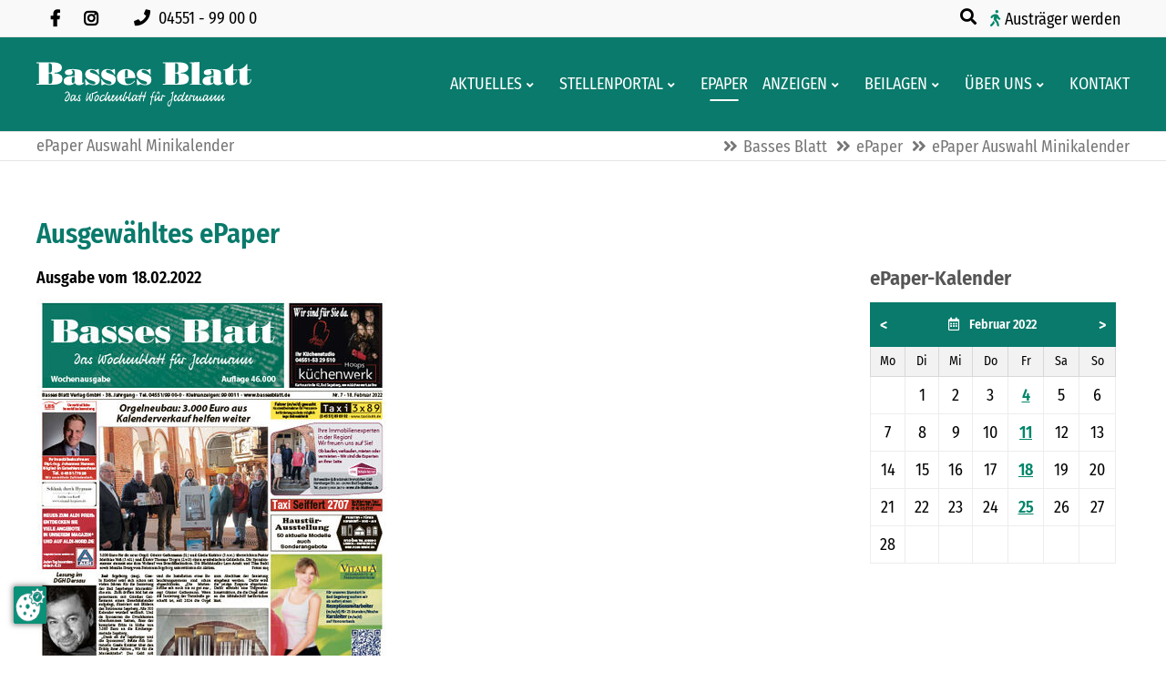

--- FILE ---
content_type: text/html; charset=UTF-8
request_url: https://www.basses-blatt.de/epaper-auswahl-minikalender.html?day=20220218
body_size: 7994
content:
<!DOCTYPE html>
<html lang="de">
<head>
<link rel="preconnect" href="https://ccm.preiss-at-work.de">
<script src="https://ccm.preiss-at-work.de/ccm19/public/app.js?apiKey=e452713ca3e31ee6928d25e79eea6d232fa4f98d0f2eb93f&amp;domain=e048c05" referrerpolicy="origin"></script>

      <meta charset="UTF-8">
    <title>ePaper Auswahl Minikalender - Basses Blatt | Das Wochenblatt für Jedermann</title>
    <base href="https://www.basses-blatt.de/">

          <meta name="robots" content="index,follow">
      <meta name="description" content="">
      <meta name="generator" content="Contao Open Source CMS">
    
    
    <meta name="viewport" content="width=device-width, initial-scale=1.0">
        <link rel="stylesheet" href="/files/theme/theme-config/webfonts.css?v=5ebf22cd"><link rel="stylesheet" href="/assets/contao/css/icons.min.css?v=e03c59c9"><link rel="stylesheet" href="/assets/colorbox/css/colorbox.min.css?v=83af8d5b"><link rel="stylesheet" href="/files/theme/fontawesome-free/css/all.min.css?v=4f285c08"><link rel="stylesheet" href="/files/theme/css/animate.css/animate-slickslider.css?v=ccd34ffa"><link rel="stylesheet" href="/files/theme/css/animate.css/animate.min.css?v=ccd34ffa"><link rel="stylesheet" href="/files/theme/css/bootstrap-grid.css?v=ccd34ffa"><link rel="stylesheet" href="/files/theme/theme-config/main.css?v=fd9ec74c"><link rel="stylesheet" href="/files/theme/css/extras.css?v=ccd34ffa"><link rel="stylesheet" href="/files/theme/css/custom.css?v=b21f5d67"><link rel="stylesheet" href="/files/theme/css/print.css?v=ccd34ffa"><link rel="stylesheet" href="/files/theme/css/accessibility.css?v=ba4eb9e9">        <script src="/assets/jquery/js/jquery.min.js?v=2e868dd8"></script><meta name="twitter:card" content="summary_large_image"><meta property="og:locale" content="de_DE"><meta property="og:url" content="https://www.basses-blatt.de/epaper-auswahl-minikalender.html?day=20220218"><link rel="apple-touch-icon" sizes="120x120" href="files/theme/img/favicons/apple-touch-icon.png">
<link rel="icon" type="image/png" sizes="32x32" href="files/theme/img/favicons/favicon-32x32.png">
<link rel="icon" type="image/png" sizes="16x16" href="files/theme/img/favicons/favicon-16x16.png">
<link rel="manifest" href="files/theme/img/favicons/manifest.json">
<link rel="mask-icon" href="files/theme/img/favicons/safari-pinned-tab.svg" color="#5bbad5">
<link rel="shortcut icon" href="files/theme/img/favicons/favicon.ico">
<meta name="msapplication-config" content="files/theme/img/favicons/browserconfig.xml">
<meta name="theme-color" content="#ffffff">
  <!-- Matomo -->
<script>
  var _paq = window._paq = window._paq || [];
  /* tracker methods like "setCustomDimension" should be called before "trackPageView" */
  _paq.push(['trackPageView']);
  _paq.push(['enableLinkTracking']);
  (function() {
    var u="//analytics.basses-blatt.de/";
    _paq.push(['setTrackerUrl', u+'matomo.php']);
    _paq.push(['setSiteId', '1']);
    var d=document, g=d.createElement('script'), s=d.getElementsByTagName('script')[0];
    g.async=true; g.src=u+'matomo.js'; s.parentNode.insertBefore(g,s);
  })();
</script>
<!-- End Matomo Code -->
</head>
<body id="top" class=" fullwidth epaper" itemscope itemtype="http://schema.org/WebPage">
          <div id="wrapper">
                        <header id="header">
            <div class="inside">
              
<div class="fixed-topnavi">
<!-- Den Inhalt finden Sie in der Atikeluebersicht unter Header - Configuration - Artikel Header-Configuration-Standard -->
<div class="top">
	<div class="inside">
<div class="topblockleft">
<nav class="mod_customnav socialsnavi block" aria-label="Social Media Navigation" itemscope="" itemtype="http://schema.org/SiteNavigationElement">
  


  <ul class="level_1">
    <li class="social-item">
      <a href="https://www.facebook.com/bassesblatt/" class="social-link fab fa-facebook-f" target="_blank" rel="noopener noreferrer" aria-label="Besuchen Sie uns auf Facebook">
      </a>
    </li>
    <li class="social-item">
      <a href="https://www.instagram.com/bassesblatt/" class="social-link fab fa-instagram" target="_blank" rel="noopener noreferrer" aria-label="Folgen Sie uns auf Instagram">
      </a>
    </li>
  </ul>
</nav>
<div class="contactdetails float_no mobil_yes tablet_yes desktop_yes">
    <ul aria-label="Kontaktmöglichkeiten">
        <li>
            <a href="tel:+49455199000" aria-label="Rufen Sie uns an unter 04551 99 00 0">
                <span class="fas fa-phone" aria-hidden="true"></span>
                <span>04551 - 99 00 0</span>
            </a>
        </li>
    </ul>
</div>
</div>
<div class="topblockright">
<div class="mod_search mobil_no">
    <button class="ce_searchicon search-toggle" aria-expanded="false" aria-controls="search-modal" aria-label="Suche öffnen">
        <i class="fas fa-search" aria-hidden="true"></i>
    </button>
</div>
<div class="austraeger"><a href="/austraeger.html">Austräger werden </a></div>
</div>
</div>
</div>  

<!-- Den Inhalt finden Sie in der Atikeluebersicht unter Header - Configuration - Artikel Header-Configuration-Standard -->
<div class="spacer"></div>        <div class="navi-section nav--slide_in">
    <div class="inside">    
<div class="logosection">
	<div class="inner">
<div class="blockleft block">
</div>    <a href="https://www.basses-blatt.de" class="logo-link" aria-label="Zur Startseite">
    <img src="files/theme/img/logo-bb-neg.svg" 
         alt="" 
         class="logo-default" 
         aria-hidden="true">
    <img src="files/theme/img/logo-bb.svg" 
         alt="" 
         class="logo-scroll hidden" 
         aria-hidden="true">
</a>
<div class="blockright block">
</div>
</div></div>
<div class="menusection">
	<div class="inner"><!-- indexer::stop -->
<nav class="mod_navigation mainmenu block"
           
     aria-label="Hauptnavigation im Header"
     role="navigation">

    
    <a href="/epaper-auswahl-minikalender.html?day=20220218#skipNavigation149" class="invisible">Navigation überspringen</a>

    
<ul class="level_1">
                <li class="submenu familienanzeigen"><a href="/aktuelles.html" title="Aktuelles aus der Region und dem Geschäftsleben" class="submenu familienanzeigen" aria-haspopup="true" itemprop="url"><span itemprop="name">Aktuelles</span></a>
<ul class="level_2">
                <li class="familienanzeigen"><a href="/aus-der-region.html" title="Aktuelles aus Bad Segeberg und Umgebung" class="familienanzeigen" itemprop="url"><span itemprop="name">Aus der Region</span></a></li>
                    <li class="familienanzeigen aktuelles"><a href="/aus-dem-geschaeftsleben.html" title="Aktuelles aus dem Geschäftsleben" class="familienanzeigen aktuelles" itemprop="url"><span itemprop="name">Aus dem Geschäftsleben</span></a></li>
                    <li class="veranstaltungen"><a href="/veranstaltungen.html" title="Veranstaltungen im Basses-Blatt-Land" class="veranstaltungen" itemprop="url"><span itemprop="name">Veranstaltungen</span></a></li>
      </ul>
</li>
                    <li class="submenu"><a href="/stellenportal.html" title="Stellenportal von Basses Blatt" class="submenu" aria-haspopup="true" itemprop="url"><span itemprop="name">Stellenportal</span></a>
<ul class="level_2">
                <li class="stellenmarkt"><a href="/stellenmarkt.html" title="Aktuelle Stellenangebote in Basses Blatt" class="stellenmarkt" itemprop="url"><span itemprop="name">Stellenmarkt</span></a></li>
                    <li class="stellenmarkt"><a href="/ausbildungsmarkt.html" title="Aktuelle Angebote für Ausbildungsplätze" class="stellenmarkt" itemprop="url"><span itemprop="name">Ausbildungsmarkt</span></a></li>
      </ul>
</li>
                    <li class="trail epaper"><a href="/epaper.html" title="Digitale Ausgaben von Basses Blatt" class="trail epaper" itemprop="url"><span itemprop="name">ePaper</span></a></li>
                    <li class="submenu"><a href="/anzeigen.html" title="Klein- und Familienanzeigen" class="submenu" aria-haspopup="true" itemprop="url"><span itemprop="name">Anzeigen</span></a>
<ul class="level_2">
                <li class="anzeigen"><a href="/private-kleinanzeige-aufgeben.html" title="Kleinanzeige online aufgeben" class="anzeigen" itemprop="url"><span itemprop="name">Private Kleinanzeige aufgeben</span></a></li>
                    <li><a href="/gewerbliche-kleinanzeige-aufgeben.html" title="Gewerbliche Kleinanzeigen online aufgeben" itemprop="url"><span itemprop="name">Gewerbliche Kleinanzeige aufgeben</span></a></li>
                    <li><a href="/familienanzeigen.html" title="Familienanzeigen online aufgeben" itemprop="url"><span itemprop="name">Familienanzeigen aufgeben</span></a></li>
                    <li><a href="/preisliste-mediadaten.html" title="Mediadaten Basses Blatt" itemprop="url"><span itemprop="name">Gewerbliche Anzeigen Mediadaten</span></a></li>
      </ul>
</li>
                    <li class="submenu familienanzeigen"><a href="/beilagen.html" title="Aktuelle Werbeprospekte" class="submenu familienanzeigen" aria-haspopup="true" itemprop="url"><span itemprop="name">Beilagen</span></a>
<ul class="level_2">
                <li class="familienanzeigen"><a href="/verteilungsgebiet.html" title="Verteilungsgebiet von Basses Blatt" class="familienanzeigen" itemprop="url"><span itemprop="name">Verteilungsgebiet</span></a></li>
                    <li><a href="/aktuelle-beilagen.html" title="Prospekte in der aktuellen Ausgabe" itemprop="url"><span itemprop="name">Aktuelle Beilagen</span></a></li>
      </ul>
</li>
                    <li class="submenu"><a href="/ueber-uns.html" title="Wissenswertes über Basses Blatt" class="submenu" aria-haspopup="true" itemprop="url"><span itemprop="name">Über uns</span></a>
<ul class="level_2">
                <li class="team"><a href="/team.html" title="Das Mitarbeiterteam von Basses Blatt" class="team" itemprop="url"><span itemprop="name">Team</span></a></li>
                    <li><a href="/geschichte.html" title="Die Geschichte von Basses Blatt" itemprop="url"><span itemprop="name">Geschichte</span></a></li>
                    <li><a href="/agb.html" title="Allgemeine Geschäftsbedingungen" itemprop="url"><span itemprop="name">AGB</span></a></li>
                    <li><a href="/nutzungsbedingungen.html" title="Nutzungsbedingungen von basses-blatt.de" itemprop="url"><span itemprop="name">Nutzungsbedingungen</span></a></li>
                    <li><a href="/impressum.html" title="Impressum von Basses Blatt" itemprop="url"><span itemprop="name">Impressum</span></a></li>
                    <li><a href="/datenschutz.html" title="Datenschutzerklärung" itemprop="url"><span itemprop="name">Datenschutz</span></a></li>
                    <li><a href="/barrierefreiheitserklaerung.html" title="Erklärung zur Barrierefreiheit" itemprop="url"><span itemprop="name">Barrierefreiheitserklärung</span></a></li>
      </ul>
</li>
                    <li><a href="/kontakt.html" title="Kontaktformular" itemprop="url"><span itemprop="name">Kontakt</span></a></li>
      </ul>

    <span id="skipNavigation149" class="invisible"></span>
</nav>
<!-- indexer::continue -->
<button class="nav-mobile" aria-expanded="false" aria-controls="mainmobil" aria-label="Hauptmenue öffnen">
    <span class="line" aria-hidden="true"></span>
    <span class="line" aria-hidden="true"></span>
    <span class="line" aria-hidden="true"></span>
</button>
</div></div></div>
</div>  

</div>
<div class="clear"></div>            </div>
          </header>
              
      
  
<div id="afterheader">
  <div class="inside">
    
<!-- Den Inhalt finden Sie in der Atikeluebersicht unter Header - Configuration - Artikel Header-Configuration-Standard -->
<section aria-label="Aktueller Seitenbereich" class="page-header">
    <strong class="pagetitle" id="page-title-label" aria-roledescription="Seitentitel">
        ePaper Auswahl Minikalender
    </strong>
</section>
<!-- indexer::stop -->
<nav class="mod_breadcrumb block" aria-label="Breadcrumb">

        
      <ul>
                        <li><a href="/" title="Basses Blatt | Das Wochenblatt für Jedermann">Basses Blatt</a></li>
                                <li><a href="/epaper.html" title="Digitale Ausgaben von Basses Blatt">ePaper</a></li>
                                <li class="active" aria-current="page">ePaper Auswahl Minikalender</li>
                  </ul>
  
</nav>
<!-- indexer::continue -->

  
  </div>
</div>

              <div id="container">

                      <main id="main">
              <div class="inside">
                

  <div class="mod_article epaper block" id="article-718">
    
          
<h1 class="ce_headline">
  Ausgewähltes ePaper</h1>
<div class="col-xs-12 col-lg-9 col-md-8 col-sm-8 ce_ctswrapper block">
            
<div class="ce_ctswrapperstart row" 
        >
<div class="inside block">
    <!-- indexer::stop -->
<div class="mod_eventlist block">

            <h2> 18.02.2022</h2>
      
  
  <div class="col-12">
<div class="event block bygone">

<!-- <h1>Fr., 18.02.2022</h1> -->

<p class="info">18.02.2022</p>

<div class="ce_text">

<figure class="image_container float_above">
<a href="https://www.epaper.dk/bassesblatt/bb/bb-09844-07kw-18-02-2022-fr/" target="_blank" rel="noreferrer noopener" title="">
<img src="/files/epaper/2022/02-Februar-2022/bb-09844-07kw-18-02-2022-fr.jpg" width="386" height="600" alt="">
</a>
</figure>


</div>

</div>
</div>
  

</div>
<!-- indexer::continue -->

</div>
    </div>
</div>
<div class="col-xs-12 col-lg-3 col-md-4 col-sm-4 ce_ctswrapper block">
            
<div class="ce_ctswrapperstart row" 
        >
<div class="inside block">
    <!-- indexer::stop -->
<div class="col-xs-12 col-lg-12 col-md-12 col-sm-12 mod_calendar block">

            <h3>ePaper-Kalender</h3>
      
  
  
<script>
// Event-Handler für Monatsnavigation muss global verfügbar sein
window.handleMonthNavigation = function(event, element) {
    if (event.key === 'Enter' || event.key === ' ') {
        event.preventDefault();
        window.location.href = element.href;
        return false; // Verhindert Standard-Link-Verhalten
    }
};
</script>

<div class="mod_calendar">
<table class="minicalendar" 
       role="grid" 
       tabindex="0"
       aria-label="Kalender-Navigation">
<thead>
  <tr>
    <th class="head previous">
              <a href="/epaper-auswahl-minikalender.html?month=202201" 
           class="nav-link"
           title="Januar 2022" 
           data-skip-search-index
           role="button"
           tabindex="0"
           onclick="return true;"
           onkeydown="handleMonthNavigation(event, this)">
           &lt;        </a>
          </th>
    <th colspan="5" 
        class="head current" 
        aria-live="polite" 
        aria-label="Aktueller Monat: Februar 2022">
      Februar 2022    </th>
    <th class="head next">
              <a href="/epaper-auswahl-minikalender.html?month=202203" 
           class="nav-link"
           title="März 2022" 
           data-skip-search-index
           role="button"
           tabindex="0"
           onclick="return true;"
           onkeydown="handleMonthNavigation(event, this)">
           &gt;        </a>
          </th>
  </tr>
  <tr>
          <th scope="col" class="label">
        Mo        <span class="invisible">ntag</span>
      </th>
          <th scope="col" class="label">
        Di        <span class="invisible">enstag</span>
      </th>
          <th scope="col" class="label">
        Mi        <span class="invisible">ttwoch</span>
      </th>
          <th scope="col" class="label">
        Do        <span class="invisible">nnerstag</span>
      </th>
          <th scope="col" class="label">
        Fr        <span class="invisible">eitag</span>
      </th>
          <th scope="col" class="label weekend">
        Sa        <span class="invisible">mstag</span>
      </th>
          <th scope="col" class="label weekend">
        So        <span class="invisible">nntag</span>
      </th>
      </tr>
</thead>
<tbody>
      <tr class="0">
                        <td class="empty" 
              role="gridcell" 
              tabindex="-1"
              aria-disabled="true">
              &nbsp;          </td>
                                <td class="" 
              role="gridcell" 
              tabindex="-1"
              aria-disabled="true">
              1          </td>
                                <td class="" 
              role="gridcell" 
              tabindex="-1"
              aria-disabled="true">
              2          </td>
                                <td class="" 
              role="gridcell" 
              tabindex="-1"
              aria-disabled="true">
              3          </td>
                                <td class="active" 
              role="gridcell">
            <a href="/epaper-auswahl-minikalender.html?day=20220204" 
               title="1 Event(s)" 
               tabindex="0"
               aria-label="4"
               onkeydown="handleDayKeyPress(event, this)">
               4            </a>
          </td>
                                <td class="weekend" 
              role="gridcell" 
              tabindex="-1"
              aria-disabled="true">
              5          </td>
                                <td class="weekend" 
              role="gridcell" 
              tabindex="-1"
              aria-disabled="true">
              6          </td>
                  </tr>
      <tr class="1">
                        <td class="" 
              role="gridcell" 
              tabindex="-1"
              aria-disabled="true">
              7          </td>
                                <td class="" 
              role="gridcell" 
              tabindex="-1"
              aria-disabled="true">
              8          </td>
                                <td class="" 
              role="gridcell" 
              tabindex="-1"
              aria-disabled="true">
              9          </td>
                                <td class="" 
              role="gridcell" 
              tabindex="-1"
              aria-disabled="true">
              10          </td>
                                <td class="active" 
              role="gridcell">
            <a href="/epaper-auswahl-minikalender.html?day=20220211" 
               title="1 Event(s)" 
               tabindex="0"
               aria-label="11"
               onkeydown="handleDayKeyPress(event, this)">
               11            </a>
          </td>
                                <td class="weekend" 
              role="gridcell" 
              tabindex="-1"
              aria-disabled="true">
              12          </td>
                                <td class="weekend" 
              role="gridcell" 
              tabindex="-1"
              aria-disabled="true">
              13          </td>
                  </tr>
      <tr class="2">
                        <td class="" 
              role="gridcell" 
              tabindex="-1"
              aria-disabled="true">
              14          </td>
                                <td class="" 
              role="gridcell" 
              tabindex="-1"
              aria-disabled="true">
              15          </td>
                                <td class="" 
              role="gridcell" 
              tabindex="-1"
              aria-disabled="true">
              16          </td>
                                <td class="" 
              role="gridcell" 
              tabindex="-1"
              aria-disabled="true">
              17          </td>
                                <td class="active selected" 
              role="gridcell">
            <a href="/epaper-auswahl-minikalender.html?day=20220218" 
               title="1 Event(s)" 
               tabindex="0"
               aria-label="18"
               onkeydown="handleDayKeyPress(event, this)">
               18            </a>
          </td>
                                <td class="weekend" 
              role="gridcell" 
              tabindex="-1"
              aria-disabled="true">
              19          </td>
                                <td class="weekend" 
              role="gridcell" 
              tabindex="-1"
              aria-disabled="true">
              20          </td>
                  </tr>
      <tr class="3">
                        <td class="" 
              role="gridcell" 
              tabindex="-1"
              aria-disabled="true">
              21          </td>
                                <td class="" 
              role="gridcell" 
              tabindex="-1"
              aria-disabled="true">
              22          </td>
                                <td class="" 
              role="gridcell" 
              tabindex="-1"
              aria-disabled="true">
              23          </td>
                                <td class="" 
              role="gridcell" 
              tabindex="-1"
              aria-disabled="true">
              24          </td>
                                <td class="active" 
              role="gridcell">
            <a href="/epaper-auswahl-minikalender.html?day=20220225" 
               title="1 Event(s)" 
               tabindex="0"
               aria-label="25"
               onkeydown="handleDayKeyPress(event, this)">
               25            </a>
          </td>
                                <td class="weekend" 
              role="gridcell" 
              tabindex="-1"
              aria-disabled="true">
              26          </td>
                                <td class="weekend" 
              role="gridcell" 
              tabindex="-1"
              aria-disabled="true">
              27          </td>
                  </tr>
      <tr class="4">
                        <td class="" 
              role="gridcell" 
              tabindex="-1"
              aria-disabled="true">
              28          </td>
                                <td class="empty" 
              role="gridcell" 
              tabindex="-1"
              aria-disabled="true">
              &nbsp;          </td>
                                <td class="empty" 
              role="gridcell" 
              tabindex="-1"
              aria-disabled="true">
              &nbsp;          </td>
                                <td class="empty" 
              role="gridcell" 
              tabindex="-1"
              aria-disabled="true">
              &nbsp;          </td>
                                <td class="empty" 
              role="gridcell" 
              tabindex="-1"
              aria-disabled="true">
              &nbsp;          </td>
                                <td class="empty weekend" 
              role="gridcell" 
              tabindex="-1"
              aria-disabled="true">
              &nbsp;          </td>
                                <td class="empty weekend" 
              role="gridcell" 
              tabindex="-1"
              aria-disabled="true">
              &nbsp;          </td>
                  </tr>
  </tbody>
</table>

<script>
function handleDayKeyPress(event, element) {
    const grid = element.closest('.minicalendar');
    const cells = grid.querySelectorAll('td a');
    const currentIndex = Array.from(cells).indexOf(element);
    
    switch(event.key) {
        case 'ArrowRight':
            if (cells[currentIndex + 1]) {
                event.preventDefault();
                cells[currentIndex + 1].focus();
            }
            break;
        case 'ArrowLeft':
            if (cells[currentIndex - 1]) {
                event.preventDefault();
                cells[currentIndex - 1].focus();
            }
            break;
        case 'ArrowUp':
            if (cells[currentIndex - 7]) {
                event.preventDefault();
                cells[currentIndex - 7].focus();
            }
            break;
        case 'ArrowDown':
            if (cells[currentIndex + 7]) {
                event.preventDefault();
                cells[currentIndex + 7].focus();
            }
            break;
        case 'Home':
            event.preventDefault();
            cells[0].focus();
            break;
        case 'End':
            event.preventDefault();
            cells[cells.length - 1].focus();
            break;
    }
}
</script>


</div>
<!-- indexer::continue -->

</div>
    </div>
</div>
    
      </div>

              </div>
                          </main>
          
                                
                                
        </div>
      
      
                        <footer id="footer">
            <div class="inside">
              
<!-- Den Inhalt finden Sie in der Atikeluebersicht unter Footer-Configuration - Artikel Footer-Configuration -->
<div class="ce_ctswrapper footertop block">
            
<div class="ce_ctswrapperstart" 
        >
<div class="inside block">
    <div class="col-xs-12 col-md-4 col-sm-4 ce_ctswrapper block">
            
<div class="ce_ctswrapperstart columnStart" 
        >
<div class="inside block">
    
<div class="footer-hl">Kontakt</div><div class="bottom30 ce_ctsteambox block">
            <div class="ce_ctsteam standard text-align-left block">
    
    
        


        <div class="company-name">
                        <div class="org">Basses Blatt Verlag GmbH</div>
                                                                    </div>
        
                <div class="adress">
                        <div class="street-address">Kurhausstraße 12</div>
                                    <span class="postal-code">23795</span>
                                    <span class="locality">Bad Segeberg</span>
                                            </div>
                <div class="contact">
                        <div class="phone">
                <span class="desc fas fa-phone"></span><span class="tel">04551 / 99 00-0</span>
            </div>
                                    <div class="fax">
                <span class="desc fas fa-fax"></span><span class="fax">04551 / 99 00-99</span>
            </div>
                                                        </div>
            





</div>    </div>
<div class="ce_text block">

        
  
      <p>Ein Unternehmen von MADSACK</p>  
  
  

</div>

<div class="ce_image block">

        
  
  
<figure class="image_container">
      <a href="https://www.madsack.de" rel="noreferrer noopener">
  
  

<img src="/files/theme/img/logos/logo-madsack.png" width="250" height="40" alt="">


      </a>
  
  </figure>



</div>

</div>
    </div>
</div>
<div class="col-xs-12 col-md-4 col-sm-4 ce_ctswrapper block">
            
<div class="ce_ctswrapperstart columnStart" 
        >
<div class="inside block">
    
<div class="footer-section">
    <div class="footer-hl" id="footer-nav-title">Informationen</div>
    <!-- indexer::stop -->
    <nav class="bottom30 mod_customnav block" aria-labelledby="footer-nav-title">
        
        <a href="/#skipNavigation140" class="invisible">Navigation überspringen</a>

        <ul class="level_1">
            <li>
                <a href="/preisliste-mediadaten.html" title="Mediadaten">
                    Gewerbliche Anzeigen Mediadaten
                </a>
            </li>
            <li>
                <a href="/agb.html" title="Allgemeine Geschäftsbedingungen">AGB</a>
            </li>
            <li>
                <a href="/nutzungsbedingungen.html" title="Nutzungsbedingungen von basses-blatt.de">
                    Nutzungsbedingungen
                </a>
            </li>
            <li>
                <a href="/impressum.html" title="Impressum von basses-blatt.de">Impressum</a>
            </li>
            <li>
                <a href="/datenschutz.html" title="Datenschutzerklärung">Datenschutz</a>
            </li>
            <li>
                <a href="/barrierefreiheitserklaerung.html" title="Erklärung zur Barrierefreiheit">Barrierefreiheitserklärung</a>
            </li>
        </ul>

        <span id="skipNavigation140" class="invisible"></span>
    </nav>
    <!-- indexer::continue -->
</div>
</div>
    </div>
</div>
<div class="col-xs-12 col-md-4 col-sm-4 bottom30 ce_ctswrapper block">
            
<div class="ce_ctswrapperstart columnStart" 
        >
<div class="inside block">
    
<div class="footer-social-section">
    <div class="footer-hl" id="social-nav-title">Folgen Sie uns</div>
    
    <div class="ce_ctscolorbox block">
        <div class="ce_ctscolor nobg icontop text-align-left block">
            <div class="outside">
                <div class="inside standardicon">
                    <div class="frame">
                        <div class="content">
                            <div class="text">
                                <p>Folgen Sie uns auf unseren Social Media Kanälen.</p>
                            </div>
                        </div>
                    </div>
                </div>
            </div>
        </div>
    </div>

    <!-- indexer::stop -->
    <nav class="mod_customnav socialsnavi block" aria-labelledby="social-nav-title">
        
        <a href="/#skipNavigation142" class="invisible">Navigation überspringen</a>

        <ul class="level_1">
            <li class="fab fa-facebook-f">
                <a href="https://www.facebook.com/bassesblatt/" title="Besuchen Sie uns auf Facebook" class="fab fa-facebook-f" target="_blank" rel="noreferrer noopener" aria-label="Facebook Seite öffnen">
                    Facebook
                </a>
            </li>
            <li class="fab fa-instagram">
                <a href="https://www.instagram.com/bassesblatt/" title="Besuchen Sie uns auf Instagram" class="fab fa-instagram" target="_blank" rel="noreferrer noopener" aria-label="Instagram Seite öffnen">
                    Instagram
                </a>
            </li>
        </ul>

        <span id="skipNavigation142" class="invisible"></span>
    </nav>
    <!-- indexer::continue -->
</div>
</div>
    </div>
</div>

</div>
    </div>
</div>
  

<!-- Den Inhalt finden Sie in der Atikeluebersicht unter Footer-Configuration - Artikel Footer-Configuration -->
<div id="backtotop">
  <ul>
    <li><a id="toTop" href="#" onClick="return false">Back to Top</a></li>
  </ul>
</div>
<div class="mod_search headersearch block">
<div id="search_287" class="searchbox">
<div class="label">Suche</div>  <form action="/suchen.html" method="get">
    <div class="formbody">
      
        <label for="ctrl_keywords_287" class="invisible">Suchbegriffe</label>
        <input type="search" name="keywords" id="ctrl_keywords_287" class="text" value="">
     
      
        <button type="submit" id="ctrl_submit_287" class="submit">Suchen</button>
      
          </div>
  </form>

  
  <div class="close-window"><i class="fas fa-times"></i></div>
</div>
</div>

  

<div class="ce_ctsmmenustd block">
            <div></div>    </div>
<!-- indexer::stop -->
<nav class="mod_navigation block" id="mainmobil">

  
  <a href="/epaper-auswahl-minikalender.html?day=20220218#skipNavigation150" class="invisible">Navigation überspringen</a>

  
<ul class="level_1">
            <li class="submenu familienanzeigen"><a href="/aktuelles.html" title="Aktuelles aus der Region und dem Geschäftsleben" class="submenu familienanzeigen" aria-haspopup="true">Aktuelles</a>
<ul class="level_2">
            <li class="familienanzeigen"><a href="/aus-der-region.html" title="Aktuelles aus Bad Segeberg und Umgebung" class="familienanzeigen">Aus der Region</a></li>
                <li class="familienanzeigen aktuelles"><a href="/aus-dem-geschaeftsleben.html" title="Aktuelles aus dem Geschäftsleben" class="familienanzeigen aktuelles">Aus dem Geschäftsleben</a></li>
                <li class="veranstaltungen"><a href="/veranstaltungen.html" title="Veranstaltungen im Basses-Blatt-Land" class="veranstaltungen">Veranstaltungen</a></li>
      </ul>
</li>
                <li class="submenu"><a href="/stellenportal.html" title="Stellenportal von Basses Blatt" class="submenu" aria-haspopup="true">Stellenportal</a>
<ul class="level_2">
            <li class="stellenmarkt"><a href="/stellenmarkt.html" title="Aktuelle Stellenangebote in Basses Blatt" class="stellenmarkt">Stellenmarkt</a></li>
                <li class="stellenmarkt"><a href="/ausbildungsmarkt.html" title="Aktuelle Angebote für Ausbildungsplätze" class="stellenmarkt">Ausbildungsmarkt</a></li>
      </ul>
</li>
                <li class="trail epaper"><a href="/epaper.html" title="Digitale Ausgaben von Basses Blatt" class="trail epaper">ePaper</a></li>
                <li class="submenu"><a href="/anzeigen.html" title="Klein- und Familienanzeigen" class="submenu" aria-haspopup="true">Anzeigen</a>
<ul class="level_2">
            <li class="anzeigen"><a href="/private-kleinanzeige-aufgeben.html" title="Kleinanzeige online aufgeben" class="anzeigen">Private Kleinanzeige aufgeben</a></li>
                <li><a href="/gewerbliche-kleinanzeige-aufgeben.html" title="Gewerbliche Kleinanzeigen online aufgeben">Gewerbliche Kleinanzeige aufgeben</a></li>
                <li><a href="/familienanzeigen.html" title="Familienanzeigen online aufgeben">Familienanzeigen aufgeben</a></li>
                <li><a href="/preisliste-mediadaten.html" title="Mediadaten Basses Blatt">Gewerbliche Anzeigen Mediadaten</a></li>
      </ul>
</li>
                <li class="submenu familienanzeigen"><a href="/beilagen.html" title="Aktuelle Werbeprospekte" class="submenu familienanzeigen" aria-haspopup="true">Beilagen</a>
<ul class="level_2">
            <li class="familienanzeigen"><a href="/verteilungsgebiet.html" title="Verteilungsgebiet von Basses Blatt" class="familienanzeigen">Verteilungsgebiet</a></li>
                <li><a href="/aktuelle-beilagen.html" title="Prospekte in der aktuellen Ausgabe">Aktuelle Beilagen</a></li>
      </ul>
</li>
                <li class="submenu"><a href="/ueber-uns.html" title="Wissenswertes über Basses Blatt" class="submenu" aria-haspopup="true">Über uns</a>
<ul class="level_2">
            <li class="team"><a href="/team.html" title="Das Mitarbeiterteam von Basses Blatt" class="team">Team</a></li>
                <li><a href="/geschichte.html" title="Die Geschichte von Basses Blatt">Geschichte</a></li>
                <li><a href="/agb.html" title="Allgemeine Geschäftsbedingungen">AGB</a></li>
                <li><a href="/nutzungsbedingungen.html" title="Nutzungsbedingungen von basses-blatt.de">Nutzungsbedingungen</a></li>
                <li><a href="/impressum.html" title="Impressum von Basses Blatt">Impressum</a></li>
                <li><a href="/datenschutz.html" title="Datenschutzerklärung">Datenschutz</a></li>
                <li><a href="/barrierefreiheitserklaerung.html" title="Erklärung zur Barrierefreiheit">Barrierefreiheitserklärung</a></li>
      </ul>
</li>
                <li><a href="/kontakt.html" title="Kontaktformular">Kontakt</a></li>
      </ul>

  <span id="skipNavigation150" class="invisible"></span>

</nav>
<!-- indexer::continue -->
  


<div class="footerinfospacer"></div><div class="ce_ctswrapper footerInfoFix fontcolor-white block">
            
<div class="ce_ctswrapperstart row" 
        style=' background-color:rgba(9,122,107,1);'
        >
<div class="inside ptop10 pbottom10 block">
            
<!-- indexer::stop -->
<div class="col-sm-6 contactdetails float_no mobil_no tablet_yes desktop_yes">
<ul>
<li><span class="fas fa-envelope"></span><a href="&#109;&#97;&#105;&#108;&#116;&#111;&#58;&#105;&#x6E;&#102;&#x6F;&#64;&#x62;&#97;&#x73;&#115;&#x65;&#115;&#x2D;&#98;&#x6C;&#97;&#x74;&#116;&#x2E;&#100;&#x65;" class="email">&#105;&#x6E;&#102;&#x6F;&#64;&#x62;&#97;&#x73;&#115;&#x65;&#115;&#x2D;&#98;&#x6C;&#97;&#x74;&#116;&#x2E;&#100;&#x65;</a></li><li><span class="fas fa-phone"></span>04551 - 9900-0</li></ul>
</div>
<!-- indexer::continue -->    
<!-- indexer::stop -->
<nav class="col-sm-offset-1 col-sm-5 mod_customnav block">

  
  <a href="/epaper-auswahl-minikalender.html?day=20220218#skipNavigation311" class="invisible">Navigation überspringen</a>

  
<ul class="level_1">
            <li><a href="/kontakt.html" title="Kontaktformular">Kontakt</a></li>
                <li><a href="/impressum.html" title="Impressum von Basses Blatt">Impressum</a></li>
                <li><a href="/datenschutz.html" title="Datenschutzerklärung">Datenschutz</a></li>
      </ul>

  <span id="skipNavigation311" class="invisible"></span>

</nav>
<!-- indexer::continue -->

</div>
    </div>
</div>
  
            </div>
          </footer>
              
    </div>

      
  <script>
jQuery(function() {
	jQuery(window).scroll(function() {
		if(jQuery(this).scrollTop() != 0) {
			jQuery('#toTop, #backtotop').fadeIn();	
		} else {
			jQuery('#toTop, #backtotop').fadeOut();
		}
	});
	jQuery('#toTop').click(function() {
		jQuery('body,html').animate({scrollTop:0},800);
	});	
});
</script>
<script src="files/theme/js/aos/aos.js"></script>
<script>
  AOS.init({
    disable: 'mobile',
  delay: 500,
  duration: 600,
  once: false
});
</script>

<script src="/assets/jquery-ui/js/jquery-ui.min.js?v=1.13.2"></script>
<script>
  jQuery(function($) {
    $(document).accordion({
      // Put custom options here
      heightStyle: 'content',
      header: '.toggler',
      collapsible: true,
      active: false,
      create: function(event, ui) {
        ui.header.addClass('active');
        $('.toggler').attr('tabindex', 0);
      },
      activate: function(event, ui) {
        ui.newHeader.addClass('active');
        ui.oldHeader.removeClass('active');
        $('.toggler').attr('tabindex', 0);
      }
    });
  });
</script>
<script src="files/theme/js/waypoints4/jquery.waypoints.min.js"></script>
<script src="/assets/colorbox/js/colorbox.min.js?v=1.6.4.2"></script>
<script>
  jQuery(function($) {
    $('a[data-lightbox]').map(function() {
      $(this).colorbox({
        // Put custom options here
        loop: false,
        rel: $(this).attr('data-lightbox'),
        maxWidth: '95%',
        maxHeight: '95%'
      });
    });
  });
</script>
<script>
  jQuery(document).ready(function ($) {

    $(function () {
      var footerspacer = $(".footerinfospacer");
      var footerinfoHeight = $('.footerInfoFix').outerHeight();
      var navfooterfix = $(".footerInfoFix");
      $(window).scroll(function () {
        var scroll = $(window).scrollTop();

        if (scroll >= 100) {
          navfooterfix.addClass("js--is-fixed");
          jQuery("body").addClass("footerinfo-is-fixed");
          footerspacer.css('margin-bottom', footerinfoHeight);
        }

        if (navfooterfix.hasClass("js--is-fixed") && scroll <= 99) {
          navfooterfix.addClass("js--fade-out");
          navfooterfix.removeClass("js--is-fixed");
          footerspacer.css('margin-bottom', '0');
        }

        if (scroll <= 20) {
          navfooterfix.removeClass("js--fade-out");
          navfooterfix.removeClass("js--is-fixed");
          jQuery("body").removeClass("footerinfo-is-fixed");
        }
      });
    });
  });
</script>    <script>
        function navisectionFixed() {
            var fixedtopnaviHeight = jQuery(".fixed-topnavi").outerHeight() + 40;
            if (jQuery(this).scrollTop() > fixedtopnaviHeight + 0) {
                jQuery('.navi-section').addClass('navisectionfixed');
                jQuery('.navi-section').attr('id', 'navisectionfixed');
                jQuery("body").addClass("is-fixed");
                jQuery("#navisectionfixed").addClass("is-fixed");
                jQuery("#navisectionfixed.navi-section.nav--slide_in").addClass("js--is-fixed");
                
                // Logo-Wechsel
                jQuery('.logo-default').addClass('hidden');
                jQuery('.logo-scroll').removeClass('hidden');
            }
            else {
                jQuery("body").removeClass("is-fixed");
                jQuery("#navisectionfixed").removeClass("is-fixed");
                jQuery("#navisectionfixed.navi-section.nav--slide_in").removeClass("js--is-fixed");
                jQuery('.navi-section').removeClass('navisectionfixed');
                jQuery('.navi-section').removeAttr('id');
                
                // Logo zur�cksetzen
                jQuery('.logo-default').removeClass('hidden');
                jQuery('.logo-scroll').addClass('hidden');
            }
        };
        jQuery(document).ready(function () {
            navisectionFixed();
        });
        jQuery(window).scroll(function () {
            navisectionFixed();
        });
    </script>

<script src="files/theme/js/mmenu/dist/jquery.mmenu.all.js"></script><script>
    $(document).ready(
        function () {

            $("#mainmobil").mmenu({
                                "navbar": {
                    "title": "Navigation"
                },
                                                                lazySubmenus: {
                    "load": true
                },                                // sidebar: {
                //     collapsed: "(min-width: 550px)",
                //     expanded: "(min-width: 992px)"
                // },

                                navbars: [
                     {
                        position: "top",
                        content: [
                                                                                                                                                                        "close"
                            
                        ],
                    },                                     ],
                                "extensions": [
                                        "position-left",
                                        "position-front",
                    "shadow-page",
                    "shadow-panels",
                    "shadow-menu",
                    "border-full",
                    "pagedim-black",
                    "fx-menu-slide",
                    "fx-panels-slide-up",
                    "fx-listitems-fade",
                                        "multiline",
                                        
                ],
                "counters": true,
                "slidingSubmenus": true,
                                

            }, {
                "classNames": {
                    "selected": "active",
                    "fixedElements": {
                        "sticky": "stick",
                    }

                },
                "offCanvas": {},

                "setSelected": {
                    "hover": true,
                    "parent": true
                }
            });


            $('.nav-mobile').on('click', function () {
                let button = $(this);
                const isExpanded = button.attr('aria-expanded') === 'true';
                if (isExpanded) {
                    $("#mainmobil").data('mmenu').close();
                } else {
                    $("#mainmobil").data('mmenu').open();
                }
                button.attr('aria-expanded', !isExpanded);
            });

            $("#mainmobil").data('mmenu').bind('close:after', function () {
                $('.nav-mobile').each(function () {
                    let button = $(this);
                    const isExpanded = button.attr('aria-expanded') === 'true';
                    button.attr('aria-expanded', !isExpanded);
                });
            })
        }
    );
</script>  <script type="application/ld+json">
{
    "@context": "https:\/\/schema.org",
    "@graph": [
        {
            "@type": "WebPage"
        },
        {
            "@type": "BreadcrumbList",
            "itemListElement": [
                {
                    "@type": "ListItem",
                    "item": {
                        "@id": "\/",
                        "name": "Basses Blatt"
                    },
                    "position": 1
                },
                {
                    "@type": "ListItem",
                    "item": {
                        "@id": "\/epaper.html",
                        "name": "ePaper"
                    },
                    "position": 2
                },
                {
                    "@type": "ListItem",
                    "item": {
                        "@id": "\/epaper-auswahl-minikalender.html",
                        "name": "ePaper Auswahl Minikalender"
                    },
                    "position": 3
                }
            ]
        },
        {
            "@id": "#\/schema\/image\/6388fae1-f78e-11f0-9c92-fcaa14d1280d",
            "@type": "ImageObject",
            "contentUrl": "\/files\/theme\/img\/logos\/logo-madsack.png"
        }
    ]
}
</script>
<script type="application/ld+json">
{
    "@context": "https:\/\/schema.contao.org",
    "@graph": [
        {
            "@type": "Page",
            "fePreview": false,
            "groups": [],
            "noSearch": false,
            "pageId": 304,
            "protected": false,
            "title": "ePaper Auswahl Minikalender"
        }
    ]
}
</script>
  <script src="files/theme/js/doubletaptogo/doubletaptogo.js"></script>
<script>
jQuery(document).ready(function(){if(jQuery("body").hasClass("android")||jQuery("body").hasClass("win")||jQuery("body").hasClass("ios")){jQuery(".mainmenu li.submenu").doubleTapToGo();jQuery("#stickyheader .mainmenu li.submenu").doubleTapToGo()}});
</script>
<script src="files/theme/js/a11y-nav.js"></script>
<script>window.addEventListener('load',()=>{new A11yNav({ariaLabels:{'main':'Hauptmen�','expand':'Men� erweitern: ','collapse':'Men� einklappen: '}})})</script>
<script>
jQuery(document).ready(function() 
{
	jQuery(".ce_searchicon").click(function(){
    	jQuery(".mod_search.headersearch").addClass("activatesearch");
	});
	jQuery("#footer .close-window").click(function(){
    	jQuery("#footer .mod_search").removeClass("activatesearch");
	});

	jQuery('.ce_searchicon').click(function()
	{
		setTimeout(function()
		{
			jQuery('#search_ input[name="keywords"]').focus();
		
		}, 800);
	});
});
</script>
</body>
</html>

--- FILE ---
content_type: text/css
request_url: https://www.basses-blatt.de/files/theme/theme-config/webfonts.css?v=5ebf22cd
body_size: 179
content:
@font-face {
    font-family: 'Lato';
    src: url('../../theme/webfonts/lato-v14-latin/lato-v14-latin-regular.woff2') format('woff2');
    src: url('../../theme/webfonts/lato-v14-latin/lato-v14-latin-regular.woff') format('woff');
    font-style: normal;
    font-weight: 400;
    text-rendering: optimizeLegibility;
}
@font-face {
    font-family: 'Ubuntu';
    src: url('../../theme/webfonts/ubuntu-v12-latin/ubuntu-v12-latin-regular.woff2') format('woff2');
    src: url('../../theme/webfonts/ubuntu-v12-latin/ubuntu-v12-latin-regular.woff') format('woff');
    src: url('../../theme/webfonts/ubuntu-v12-latin/ubuntu-v12-latin-regular.ttf') format('truetype');
    font-style: normal;
    font-weight: 400;
    text-rendering: optimizeLegibility;
}
@font-face {
    font-family: 'Barlow';
    src: url('../../theme/webfonts/barlow-v5-latin/barlow-v5-latin-regular.eot') format('eot');
    src: url('../../theme/webfonts/barlow-v5-latin/barlow-v5-latin-regular.woff2') format('woff2');
    src: url('../../theme/webfonts/barlow-v5-latin/barlow-v5-latin-regular.woff') format('woff');
    src: url('../../theme/webfonts/barlow-v5-latin/barlow-v5-latin-regular.ttf') format('truetype');
    font-style: normal;
    font-weight: 400;
    text-rendering: optimizeLegibility;
}
@font-face {
    font-family: 'Barlow';
    src: url('../../theme/webfonts/barlow-v5-latin/barlow-v5-latin-600.eot') format('eot');
    src: url('../../theme/webfonts/barlow-v5-latin/barlow-v5-latin-600.woff2') format('woff2');
    src: url('../../theme/webfonts/barlow-v5-latin/barlow-v5-latin-600.woff') format('woff');
    src: url('../../theme/webfonts/barlow-v5-latin/barlow-v5-latin-600.ttf') format('truetype');
    font-style: normal;
    font-weight: 600;
    text-rendering: optimizeLegibility;
}
@font-face {
    font-family: 'Barlow Condensed';
    src: url('../../theme/webfonts/barlow-condensed-v5-latin/barlow-condensed-v5-latin-regular.eot') format('eot');
    src: url('../../theme/webfonts/barlow-condensed-v5-latin/barlow-condensed-v5-latin-regular.woff2') format('woff2');
    src: url('../../theme/webfonts/barlow-condensed-v5-latin/barlow-condensed-v5-latin-regular.woff') format('woff');
    src: url('../../theme/webfonts/barlow-condensed-v5-latin/barlow-condensed-v5-latin-regular.ttf') format('truetype');
    font-style: normal;
    font-weight: 400;
    text-rendering: optimizeLegibility;
}
@font-face {
    font-family: 'Barlow Condensed';
    src: url('../../theme/webfonts/barlow-condensed-v5-latin/barlow-condensed-v5-latin-600.eot') format('eot');
    src: url('../../theme/webfonts/barlow-condensed-v5-latin/barlow-condensed-v5-latin-600.woff2') format('woff2');
    src: url('../../theme/webfonts/barlow-condensed-v5-latin/barlow-condensed-v5-latin-600.woff') format('woff');
    src: url('../../theme/webfonts/barlow-condensed-v5-latin/barlow-condensed-v5-latin-600.ttf') format('truetype');
    font-style: normal;
    font-weight: 600;
    text-rendering: optimizeLegibility;
}
@font-face {
    font-family: 'Fira Sans Condensed';
    src: url('../../theme/webfonts/fira-sans-condensed-v10-latin/fira-sans-condensed-v10-latin-regular.woff2') format('woff2');
    src: url('../../theme/webfonts/fira-sans-condensed-v10-latin/fira-sans-condensed-v10-latin-regular.ttf') format('truetype');
    font-style: normal;
    font-weight: normal;
    text-rendering: optimizeLegibility;
}
@font-face {
    font-family: 'Fira Sans Condensed';
    src: url('../../theme/webfonts/fira-sans-condensed-v10-latin/fira-sans-condensed-v10-latin-600.woff2') format('woff2');
    src: url('../../theme/webfonts/fira-sans-condensed-v10-latin/fira-sans-condensed-v10-latin-600.ttf') format('truetype');
    font-style: normal;
    font-weight: 600;
    text-rendering: optimizeLegibility;
}
@font-face {
    font-family: 'Fira Sans Condensed';
    src: url('../../theme/webfonts/fira-sans-condensed-v10-latin/fira-sans-condensed-v10-latin-700.woff2') format('woff2');
    src: url('../../theme/webfonts/fira-sans-condensed-v10-latin/fira-sans-condensed-v10-latin-700.ttf') format('truetype');
    font-style: normal;
    font-weight: 700;
    text-rendering: optimizeLegibility;
}


--- FILE ---
content_type: text/css
request_url: https://www.basses-blatt.de/files/theme/css/animate.css/animate-slickslider.css?v=ccd34ffa
body_size: 2631
content:
@charset "UTF-8";

/*!
 * animate.css -http://daneden.me/animate
 * Version - 3.5.2
 * Licensed under the MIT license - http://opensource.org/licenses/MIT
 *
 * Copyright (c) 2017 Daniel Eden
 */

.animatedslick {
  animation-duration: 1s;
  animation-fill-mode: both;
}

/*.slick-active .animated{
  animation-duration: 1s;
  animation-fill-mode: both;
}*/

.animatedslick.infinite {
  animation-iteration-count: infinite;
}

.animatedslick.hinge {
  animation-duration: 2s;
}

.animatedslick.flipOutX,
.animatedslick.flipOutY,
.animatedslick.bounceIn,
.animatedslick.bounceOut {
  animation-duration: .75s;
}

@keyframes slickbounce {
  from, 20%, 53%, 80%, to {
    animation-timing-function: cubic-bezier(0.215, 0.610, 0.355, 1.000);
    transform: translate3d(0,0,0);
  }

  40%, 43% {
    animation-timing-function: cubic-bezier(0.755, 0.050, 0.855, 0.060);
    transform: translate3d(0, -30px, 0);
  }

  70% {
    animation-timing-function: cubic-bezier(0.755, 0.050, 0.855, 0.060);
    transform: translate3d(0, -15px, 0);
  }

  90% {
    transform: translate3d(0,-4px,0);
  }
}

.slick-current .bounce {
  animation-name: slickbounce;
  transform-origin: center bottom;
}

@keyframes slickflash {
  from, 50%, to {
    opacity: 1;
  }

  25%, 75% {
    opacity: 0;
  }
}

.slick-current .flash {
  animation-name: slickflash;
}

/* originally authored by Nick Pettit - https://github.com/nickpettit/glide */

@keyframes slickpulse {
  from {
    transform: scale3d(1, 1, 1);
  }

  50% {
    transform: scale3d(1.05, 1.05, 1.05);
  }

  to {
    transform: scale3d(1, 1, 1);
  }
}

.slick-current .pulse {
  animation-name: slickpulse;
}

@keyframes slickrubberBand {
  from {
    transform: scale3d(1, 1, 1);
  }

  30% {
    transform: scale3d(1.25, 0.75, 1);
  }

  40% {
    transform: scale3d(0.75, 1.25, 1);
  }

  50% {
    transform: scale3d(1.15, 0.85, 1);
  }

  65% {
    transform: scale3d(.95, 1.05, 1);
  }

  75% {
    transform: scale3d(1.05, .95, 1);
  }

  to {
    transform: scale3d(1, 1, 1);
  }
}

.slick-current .rubberBand {
  animation-name: slickrubberBand;
}

@keyframes slickshake {
  from, to {
    transform: translate3d(0, 0, 0);
  }

  10%, 30%, 50%, 70%, 90% {
    transform: translate3d(-10px, 0, 0);
  }

  20%, 40%, 60%, 80% {
    transform: translate3d(10px, 0, 0);
  }
}

.slick-current .shake {
  animation-name: slickshake;
}

@keyframes slickheadShake {
  0% {
    transform: translateX(0);
  }

  6.5% {
    transform: translateX(-6px) rotateY(-9deg);
  }

  18.5% {
    transform: translateX(5px) rotateY(7deg);
  }

  31.5% {
    transform: translateX(-3px) rotateY(-5deg);
  }

  43.5% {
    transform: translateX(2px) rotateY(3deg);
  }

  50% {
    transform: translateX(0);
  }
}

.slick-current .headShake {
  animation-timing-function: ease-in-out;
  animation-name: slickheadShake;
}

@keyframes slickswing {
  20% {
    transform: rotate3d(0, 0, 1, 15deg);
  }

  40% {
    transform: rotate3d(0, 0, 1, -10deg);
  }

  60% {
    transform: rotate3d(0, 0, 1, 5deg);
  }

  80% {
    transform: rotate3d(0, 0, 1, -5deg);
  }

  to {
    transform: rotate3d(0, 0, 1, 0deg);
  }
}

.slick-current .swing {
  transform-origin: top center;
  animation-name: slickswing;
}

@keyframes slicktada {
  from {
    transform: scale3d(1, 1, 1);
  }

  10%, 20% {
    transform: scale3d(.9, .9, .9) rotate3d(0, 0, 1, -3deg);
  }

  30%, 50%, 70%, 90% {
    transform: scale3d(1.1, 1.1, 1.1) rotate3d(0, 0, 1, 3deg);
  }

  40%, 60%, 80% {
    transform: scale3d(1.1, 1.1, 1.1) rotate3d(0, 0, 1, -3deg);
  }

  to {
    transform: scale3d(1, 1, 1);
  }
}

.slick-current .tada {
  animation-name: slicktada;
}

/* originally authored by Nick Pettit - https://github.com/nickpettit/glide */

@keyframes slickwobble {
  from {
    transform: none;
  }

  15% {
    transform: translate3d(-25%, 0, 0) rotate3d(0, 0, 1, -5deg);
  }

  30% {
    transform: translate3d(20%, 0, 0) rotate3d(0, 0, 1, 3deg);
  }

  45% {
    transform: translate3d(-15%, 0, 0) rotate3d(0, 0, 1, -3deg);
  }

  60% {
    transform: translate3d(10%, 0, 0) rotate3d(0, 0, 1, 2deg);
  }

  75% {
    transform: translate3d(-5%, 0, 0) rotate3d(0, 0, 1, -1deg);
  }

  to {
    transform: none;
  }
}

.slick-current .wobble {
  animation-name: slickwobble;
}

@keyframes slickjello {
  from, 11.1%, to {
    transform: none;
  }

  22.2% {
    transform: skewX(-12.5deg) skewY(-12.5deg);
  }

  33.3% {
    transform: skewX(6.25deg) skewY(6.25deg);
  }

  44.4% {
    transform: skewX(-3.125deg) skewY(-3.125deg);
  }

  55.5% {
    transform: skewX(1.5625deg) skewY(1.5625deg);
  }

  66.6% {
    transform: skewX(-0.78125deg) skewY(-0.78125deg);
  }

  77.7% {
    transform: skewX(0.390625deg) skewY(0.390625deg);
  }

  88.8% {
    transform: skewX(-0.1953125deg) skewY(-0.1953125deg);
  }
}

.slick-current .jello {
  animation-name: slickjello;
  transform-origin: center;
}

@keyframes slickbounceIn {
  from, 20%, 40%, 60%, 80%, to {
    animation-timing-function: cubic-bezier(0.215, 0.610, 0.355, 1.000);
  }

  0% {
    opacity: 0;
    transform: scale3d(.3, .3, .3);
  }

  20% {
    transform: scale3d(1.1, 1.1, 1.1);
  }

  40% {
    transform: scale3d(.9, .9, .9);
  }

  60% {
    opacity: 1;
    transform: scale3d(1.03, 1.03, 1.03);
  }

  80% {
    transform: scale3d(.97, .97, .97);
  }

  to {
    opacity: 1;
    transform: scale3d(1, 1, 1);
  }
}

.slick-current .bounceIn {
  animation-name: slickbounceIn;
}

@keyframes slickbounceInDown {
  from, 60%, 75%, 90%, to {
    animation-timing-function: cubic-bezier(0.215, 0.610, 0.355, 1.000);
  }

  0% {
    opacity: 0;
    transform: translate3d(0, -3000px, 0);
  }

  60% {
    opacity: 1;
    transform: translate3d(0, 25px, 0);
  }

  75% {
    transform: translate3d(0, -10px, 0);
  }

  90% {
    transform: translate3d(0, 5px, 0);
  }

  to {
    transform: none;
  }
}

.slick-current .bounceInDown {
  animation-name: slickbounceInDown;
}

@keyframes slickbounceInLeft {
  from, 60%, 75%, 90%, to {
    animation-timing-function: cubic-bezier(0.215, 0.610, 0.355, 1.000);
  }

  0% {
    opacity: 0;
    transform: translate3d(-3000px, 0, 0);
  }

  60% {
    opacity: 1;
    transform: translate3d(25px, 0, 0);
  }

  75% {
    transform: translate3d(-10px, 0, 0);
  }

  90% {
    transform: translate3d(5px, 0, 0);
  }

  to {
    transform: none;
  }
}

.slick-current .bounceInLeft {
  animation-name: slickbounceInLeft;
}

@keyframes slickbounceInRight {
  from, 60%, 75%, 90%, to {
    animation-timing-function: cubic-bezier(0.215, 0.610, 0.355, 1.000);
  }

  from {
    opacity: 0;
    transform: translate3d(4000px, 0, 0);
  }

  60% {
    opacity: 1;
    transform: translate3d(-25px, 0, 0);
  }

  75% {
    transform: translate3d(10px, 0, 0);
  }

  90% {
    transform: translate3d(-5px, 0, 0);
  }

  to {
    transform: none;
  }
}

.slick-current .bounceInRight {
  animation-name: slickbounceInRight;
}

@keyframes slickbounceInUp {
  from, 60%, 75%, 90%, to {
    animation-timing-function: cubic-bezier(0.215, 0.610, 0.355, 1.000);
  }

  from {
    opacity: 0;
    transform: translate3d(0, 3000px, 0);
  }

  60% {
    opacity: 1;
    transform: translate3d(0, -20px, 0);
  }

  75% {
    transform: translate3d(0, 10px, 0);
  }

  90% {
    transform: translate3d(0, -5px, 0);
  }

  to {
    transform: translate3d(0, 0, 0);
  }
}

.slick-current .bounceInUp {
  animation-name: slickbounceInUp;
}

@keyframes slickbounceOut {
  20% {
    transform: scale3d(.9, .9, .9);
  }

  50%, 55% {
    opacity: 1;
    transform: scale3d(1.1, 1.1, 1.1);
  }

  to {
    opacity: 0;
    transform: scale3d(.3, .3, .3);
  }
}

.slick-current .bounceOut {
  animation-name: slickbounceOut;
}

@keyframes slickbounceOutDown {
  20% {
    transform: translate3d(0, 10px, 0);
  }

  40%, 45% {
    opacity: 1;
    transform: translate3d(0, -20px, 0);
  }

  to {
    opacity: 0;
    transform: translate3d(0, 2000px, 0);
  }
}

.slick-current .bounceOutDown {
  animation-name: slickbounceOutDown;
}

@keyframes slickbounceOutLeft {
  20% {
    opacity: 1;
    transform: translate3d(20px, 0, 0);
  }

  to {
    opacity: 0;
    transform: translate3d(-2000px, 0, 0);
  }
}

.slick-current .bounceOutLeft {
  animation-name: slickbounceOutLeft;
}

@keyframes slickbounceOutRight {
  20% {
    opacity: 1;
    transform: translate3d(-20px, 0, 0);
  }

  to {
    opacity: 0;
    transform: translate3d(2000px, 0, 0);
  }
}

.slick-current .bounceOutRight {
  animation-name: slickbounceOutRight;
}

@keyframes slickbounceOutUp {
  20% {
    transform: translate3d(0, -10px, 0);
  }

  40%, 45% {
    opacity: 1;
    transform: translate3d(0, 20px, 0);
  }

  to {
    opacity: 0;
    transform: translate3d(0, -2000px, 0);
  }
}

.slick-current .bounceOutUp {
  animation-name: slickbounceOutUp;
}

@keyframes slickfadeIn {
  from {
    opacity: 0;
  }

  to {
    opacity: 1;
  }
}

.slick-current .fadeIn {
  animation-name: slickfadeIn;
}

@keyframes slickfadeInDown {
  from {
    opacity: 0;
    transform: translate3d(0, -200%, 0);
  }

  to {
    opacity: 1;
    transform: none;
  }
}

.slick-current .fadeInDown {
  animation-name: slickfadeInDown;
}

@keyframes slickfadeInDownBig {
  from {
    opacity: 0;
    transform: translate3d(0, -3000px, 0);
  }

  to {
    opacity: 1;
    transform: none;
  }
}

.slick-current .fadeInDownBig {
  animation-name: slickfadeInDownBig;
}

@keyframes slickfadeInLeft {
  from {
    opacity: 0;
    transform: translate3d(-200%, 0, 0);
  }

  to {
    opacity: 1;
    transform: none;
  }
}

.slick-current .fadeInLeft {
  animation-name: slickfadeInLeft;
}

@keyframes slickfadeInLeftBig {
  from {
    opacity: 0;
    transform: translate3d(-2000px, 0, 0);
  }

  to {
    opacity: 1;
    transform: none;
  }
}

.slick-current .fadeInLeftBig {
  animation-name: slickfadeInLeftBig;
}

@keyframes slickfadeInRight {
  from {
    opacity: 0;
    transform: translate3d(200%, 0, 0);
  }

  to {
    opacity: 1;
    transform: none;
  }
}

.slick-current .fadeInRight {
  animation-name: slickfadeInRight;
}

@keyframes slickfadeInRightBig {
  from {
    opacity: 0;
    transform: translate3d(3000px, 0, 0);
  }

  to {
    opacity: 1;
    transform: none;
  }
}

.slick-current .fadeInRightBig {
  animation-name: slickfadeInRightBig;
}

@keyframes slickfadeInUp {
  from {
    opacity: 0;
    transform: translate3d(0, 200%, 0);
  }

  to {
    opacity: 1;
    transform: none;
  }
}

.slick-current .fadeInUp {
  animation-name: slickfadeInUp;
}

@keyframes slickfadeInUpBig {
  from {
    opacity: 0;
    transform: translate3d(0, 2000px, 0);
  }

  to {
    opacity: 1;
    transform: none;
  }
}

.slick-current .fadeInUpBig {
  animation-name: slickfadeInUpBig;
}

@keyframes slickfadeOut {
  from {
    opacity: 1;
  }

  to {
    opacity: 0;
  }
}

.slick-current .fadeOut {
  animation-name: slickfadeOut;
}

@keyframes slickfadeOutDown {
  from {
    opacity: 1;
  }

  to {
    opacity: 0;
    transform: translate3d(0, 100%, 0);
  }
}

.slick-current .fadeOutDown {
  animation-name: slickfadeOutDown;
}

@keyframes slickfadeOutDownBig {
  from {
    opacity: 1;
  }

  to {
    opacity: 0;
    transform: translate3d(0, 2000px, 0);
  }
}

.slick-current .fadeOutDownBig {
  animation-name: slickfadeOutDownBig;
}

@keyframes slickfadeOutLeft {
  from {
    opacity: 1;
  }

  to {
    opacity: 0;
    transform: translate3d(-100%, 0, 0);
  }
}

.slick-current .fadeOutLeft {
  animation-name: slickfadeOutLeft;
}

@keyframes slickfadeOutLeftBig {
  from {
    opacity: 1;
  }

  to {
    opacity: 0;
    transform: translate3d(-2000px, 0, 0);
  }
}

.slick-current .fadeOutLeftBig {
  animation-name: slickfadeOutLeftBig;
}

@keyframes slickfadeOutRight {
  from {
    opacity: 1;
  }

  to {
    opacity: 0;
    transform: translate3d(100%, 0, 0);
  }
}

.slick-current .fadeOutRight {
  animation-name: slickfadeOutRight;
}

@keyframes slickfadeOutRightBig {
  from {
    opacity: 1;
  }

  to {
    opacity: 0;
    transform: translate3d(2000px, 0, 0);
  }
}

.slick-current .fadeOutRightBig {
  animation-name: slickfadeOutRightBig;
}

@keyframes slickfadeOutUp {
  from {
    opacity: 1;
  }

  to {
    opacity: 0;
    transform: translate3d(0, -100%, 0);
  }
}

.slick-current .fadeOutUp {
  animation-name: slickfadeOutUp;
}

@keyframes slickfadeOutUpBig {
  from {
    opacity: 1;
  }

  to {
    opacity: 0;
    transform: translate3d(0, -2000px, 0);
  }
}

.slick-current .fadeOutUpBig {
  animation-name: slickfadeOutUpBig;
}

@keyframes slickflip {
  from {
    transform: perspective(400px) rotate3d(0, 1, 0, -360deg);
    animation-timing-function: ease-out;
  }

  40% {
    transform: perspective(400px) translate3d(0, 0, 150px) rotate3d(0, 1, 0, -190deg);
    animation-timing-function: ease-out;
  }

  50% {
    transform: perspective(400px) translate3d(0, 0, 150px) rotate3d(0, 1, 0, -170deg);
    animation-timing-function: ease-in;
  }

  80% {
    transform: perspective(400px) scale3d(.95, .95, .95);
    animation-timing-function: ease-in;
  }

  to {
    transform: perspective(400px);
    animation-timing-function: ease-in;
  }
}

.slick-current .animatedslick.flip {
  -webkit-backface-visibility: visible;
  backface-visibility: visible;
  animation-name: slickflip;
}

@keyframes slickflipInX {
  from {
    transform: perspective(400px) rotate3d(1, 0, 0, 90deg);
    animation-timing-function: ease-in;
    opacity: 0;
  }

  40% {
    transform: perspective(400px) rotate3d(1, 0, 0, -20deg);
    animation-timing-function: ease-in;
  }

  60% {
    transform: perspective(400px) rotate3d(1, 0, 0, 10deg);
    opacity: 1;
  }

  80% {
    transform: perspective(400px) rotate3d(1, 0, 0, -5deg);
  }

  to {
    transform: perspective(400px);
  }
}

.slick-current .flipInX {
  -webkit-backface-visibility: visible !important;
  backface-visibility: visible !important;
  animation-name: slickflipInX;
}

@keyframes slickflipInY {
  from {
    transform: perspective(400px) rotate3d(0, 1, 0, 90deg);
    animation-timing-function: ease-in;
    opacity: 0;
  }

  40% {
    transform: perspective(400px) rotate3d(0, 1, 0, -20deg);
    animation-timing-function: ease-in;
  }

  60% {
    transform: perspective(400px) rotate3d(0, 1, 0, 10deg);
    opacity: 1;
  }

  80% {
    transform: perspective(400px) rotate3d(0, 1, 0, -5deg);
  }

  to {
    transform: perspective(400px);
  }
}

.slick-current .flipInY {
  -webkit-backface-visibility: visible !important;
  backface-visibility: visible !important;
  animation-name: slickflipInY;
}

@keyframes slickflipOutX {
  from {
    transform: perspective(400px);
  }

  30% {
    transform: perspective(400px) rotate3d(1, 0, 0, -20deg);
    opacity: 1;
  }

  to {
    transform: perspective(400px) rotate3d(1, 0, 0, 90deg);
    opacity: 0;
  }
}

.slick-current .flipOutX {
  animation-name: slickflipOutX;
  -webkit-backface-visibility: visible !important;
  backface-visibility: visible !important;
}

@keyframes slickflipOutY {
  from {
    transform: perspective(400px);
  }

  30% {
    transform: perspective(400px) rotate3d(0, 1, 0, -15deg);
    opacity: 1;
  }

  to {
    transform: perspective(400px) rotate3d(0, 1, 0, 90deg);
    opacity: 0;
  }
}

.slick-current .flipOutY {
  -webkit-backface-visibility: visible !important;
  backface-visibility: visible !important;
  animation-name: slickflipOutY;
}

@keyframes slicklightSpeedIn {
  from {
    transform: translate3d(100%, 0, 0) skewX(-30deg);
    opacity: 0;
  }

  60% {
    transform: skewX(20deg);
    opacity: 1;
  }

  80% {
    transform: skewX(-5deg);
    opacity: 1;
  }

  to {
    transform: none;
    opacity: 1;
  }
}

.slick-current .lightSpeedIn {
  animation-name: slicklightSpeedIn;
  animation-timing-function: ease-out;
}

@keyframes slicklightSpeedOut {
  from {
    opacity: 1;
  }

  to {
    transform: translate3d(100%, 0, 0) skewX(30deg);
    opacity: 0;
  }
}

.slick-current .lightSpeedOut {
  animation-name: slicklightSpeedOut;
  animation-timing-function: ease-in;
}

@keyframes slickrotateIn {
  from {
    transform-origin: center;
    transform: rotate3d(0, 0, 1, -200deg);
    opacity: 0;
  }

  to {
    transform-origin: center;
    transform: none;
    opacity: 1;
  }
}

.slick-current .rotateIn {
  animation-name: slickrotateIn;
}

@keyframes slickrotateInDownLeft {
  from {
    transform-origin: left bottom;
    transform: rotate3d(0, 0, 1, -45deg);
    opacity: 0;
  }

  to {
    transform-origin: left bottom;
    transform: none;
    opacity: 1;
  }
}

.slick-current .rotateInDownLeft {
  animation-name: slickrotateInDownLeft;
}

@keyframes slickrotateInDownRight {
  from {
    transform-origin: right bottom;
    transform: rotate3d(0, 0, 1, 45deg);
    opacity: 0;
  }

  to {
    transform-origin: right bottom;
    transform: none;
    opacity: 1;
  }
}

.slick-current .rotateInDownRight {
  animation-name: slickrotateInDownRight;
}

@keyframes slickrotateInUpLeft {
  from {
    transform-origin: left bottom;
    transform: rotate3d(0, 0, 1, 45deg);
    opacity: 0;
  }

  to {
    transform-origin: left bottom;
    transform: none;
    opacity: 1;
  }
}

.slick-current .rotateInUpLeft {
  animation-name: slickrotateInUpLeft;
}

@keyframes slickrotateInUpRight {
  from {
    transform-origin: right bottom;
    transform: rotate3d(0, 0, 1, -90deg);
    opacity: 0;
  }

  to {
    transform-origin: right bottom;
    transform: none;
    opacity: 1;
  }
}

.slick-current .rotateInUpRight {
  animation-name: slickrotateInUpRight;
}

@keyframes slickrotateOut {
  from {
    transform-origin: center;
    opacity: 1;
  }

  to {
    transform-origin: center;
    transform: rotate3d(0, 0, 1, 200deg);
    opacity: 0;
  }
}

.slick-current .rotateOut {
  animation-name: slickrotateOut;
}

@keyframes slickrotateOutDownLeft {
  from {
    transform-origin: left bottom;
    opacity: 1;
  }

  to {
    transform-origin: left bottom;
    transform: rotate3d(0, 0, 1, 45deg);
    opacity: 0;
  }
}

.slick-current .rotateOutDownLeft {
  animation-name: slickrotateOutDownLeft;
}

@keyframes slickrotateOutDownRight {
  from {
    transform-origin: right bottom;
    opacity: 1;
  }

  to {
    transform-origin: right bottom;
    transform: rotate3d(0, 0, 1, -45deg);
    opacity: 0;
  }
}

.slick-current .rotateOutDownRight {
  animation-name: slickrotateOutDownRight;
}

@keyframes slickrotateOutUpLeft {
  from {
    transform-origin: left bottom;
    opacity: 1;
  }

  to {
    transform-origin: left bottom;
    transform: rotate3d(0, 0, 1, -45deg);
    opacity: 0;
  }
}

.slick-current .rotateOutUpLeft {
  animation-name: slickrotateOutUpLeft;
}

@keyframes slickrotateOutUpRight {
  from {
    transform-origin: right bottom;
    opacity: 1;
  }

  to {
    transform-origin: right bottom;
    transform: rotate3d(0, 0, 1, 90deg);
    opacity: 0;
  }
}

.slick-current .rotateOutUpRight {
  animation-name: slickrotateOutUpRight;
}

@keyframes slickhinge {
  0% {
    transform-origin: top left;
    animation-timing-function: ease-in-out;
  }

  20%, 60% {
    transform: rotate3d(0, 0, 1, 80deg);
    transform-origin: top left;
    animation-timing-function: ease-in-out;
  }

  40%, 80% {
    transform: rotate3d(0, 0, 1, 60deg);
    transform-origin: top left;
    animation-timing-function: ease-in-out;
    opacity: 1;
  }

  to {
    transform: translate3d(0, 700px, 0);
    opacity: 0;
  }
}

.slick-current .hinge {
  animation-name: slickhinge;
}

@keyframes slickjackInTheBox {
  from {
    opacity: 0;
    transform: scale(0.1) rotate(30deg);
    transform-origin: center bottom;
  }

  50% {
    transform: rotate(-10deg);
  }

  70% {
    transform: rotate(3deg);
  }

  to {
    opacity: 1;
    transform: scale(1);
  }
}

.slick-current .jackInTheBox {
  animation-name: slickjackInTheBox;
}

/* originally authored by Nick Pettit - https://github.com/nickpettit/glide */

@keyframes slickrollIn {
  from {
    opacity: 0;
    transform: translate3d(-100%, 0, 0) rotate3d(0, 0, 1, -120deg);
  }

  to {
    opacity: 1;
    transform: none;
  }
}

.slick-current .rollIn {
  animation-name: slickrollIn;
}

/* originally authored by Nick Pettit - https://github.com/nickpettit/glide */

@keyframes slickrollOut {
  from {
    opacity: 1;
  }

  to {
    opacity: 0;
    transform: translate3d(100%, 0, 0) rotate3d(0, 0, 1, 120deg);
  }
}

.slick-current .rollOut {
  animation-name: slickrollOut;
}

@keyframes slickzoomIn {
  from {
    opacity: 0;
    transform: scale3d(.1, .1, .1);
  }

  50% {
    opacity: 1;
  }
}

.slick-current .zoomIn {
  animation-name: slickzoomIn;
}

@keyframes slickzoomInDown {
  from {
    opacity: 0;
    transform: scale3d(.1, .1, .1) translate3d(0, -1000px, 0);
    animation-timing-function: cubic-bezier(0.550, 0.055, 0.675, 0.190);
  }

  60% {
    opacity: 1;
    transform: scale3d(.475, .475, .475) translate3d(0, 60px, 0);
    animation-timing-function: cubic-bezier(0.175, 0.885, 0.320, 1);
  }
}

.slick-current .zoomInDown {
  animation-name: slickzoomInDown;
}

@keyframes slickzoomInLeft {
  from {
    opacity: 0;
    transform: scale3d(.1, .1, .1) translate3d(-1000px, 0, 0);
    animation-timing-function: cubic-bezier(0.550, 0.055, 0.675, 0.190);
  }

  60% {
    opacity: 1;
    transform: scale3d(.475, .475, .475) translate3d(10px, 0, 0);
    animation-timing-function: cubic-bezier(0.175, 0.885, 0.320, 1);
  }
}

.slick-current .zoomInLeft {
  animation-name: slickzoomInLeft;
}

@keyframes slickzoomInRight {
  from {
    opacity: 0;
    transform: scale3d(.1, .1, .1) translate3d(1000px, 0, 0);
    animation-timing-function: cubic-bezier(0.550, 0.055, 0.675, 0.190);
  }

  60% {
    opacity: 1;
    transform: scale3d(.475, .475, .475) translate3d(-10px, 0, 0);
    animation-timing-function: cubic-bezier(0.175, 0.885, 0.320, 1);
  }
}

.slick-current .zoomInRight {
  animation-name: slickzoomInRight;
}

@keyframes slickzoomInUp {
  from {
    opacity: 0;
    transform: scale3d(.1, .1, .1) translate3d(0, 1000px, 0);
    animation-timing-function: cubic-bezier(0.550, 0.055, 0.675, 0.190);
  }

  60% {
    opacity: 1;
    transform: scale3d(.475, .475, .475) translate3d(0, -60px, 0);
    animation-timing-function: cubic-bezier(0.175, 0.885, 0.320, 1);
  }
}

.slick-current .zoomInUp {
  animation-name: slickzoomInUp;
}

@keyframes slickzoomOut {
  from {
    opacity: 1;
  }

  50% {
    opacity: 0;
    transform: scale3d(.3, .3, .3);
  }

  to {
    opacity: 0;
  }
}

.slick-current .zoomOut {
  animation-name: slickzoomOut;
}

@keyframes slickzoomOutDown {
  40% {
    opacity: 1;
    transform: scale3d(.475, .475, .475) translate3d(0, -60px, 0);
    animation-timing-function: cubic-bezier(0.550, 0.055, 0.675, 0.190);
  }

  to {
    opacity: 0;
    transform: scale3d(.1, .1, .1) translate3d(0, 2000px, 0);
    transform-origin: center bottom;
    animation-timing-function: cubic-bezier(0.175, 0.885, 0.320, 1);
  }
}

.slick-current .zoomOutDown {
  animation-name: slickzoomOutDown;
}

@keyframes slickzoomOutLeft {
  40% {
    opacity: 1;
    transform: scale3d(.475, .475, .475) translate3d(42px, 0, 0);
  }

  to {
    opacity: 0;
    transform: scale(.1) translate3d(-2000px, 0, 0);
    transform-origin: left center;
  }
}

.slick-current .zoomOutLeft {
  animation-name: slickzoomOutLeft;
}

@keyframes slickzoomOutRight {
  40% {
    opacity: 1;
    transform: scale3d(.475, .475, .475) translate3d(-42px, 0, 0);
  }

  to {
    opacity: 0;
    transform: scale(.1) translate3d(2000px, 0, 0);
    transform-origin: right center;
  }
}

.slick-current .zoomOutRight {
  animation-name: slickzoomOutRight;
}

@keyframes slickzoomOutUp {
  40% {
    opacity: 1;
    transform: scale3d(.475, .475, .475) translate3d(0, 60px, 0);
    animation-timing-function: cubic-bezier(0.550, 0.055, 0.675, 0.190);
  }

  to {
    opacity: 0;
    transform: scale3d(.1, .1, .1) translate3d(0, -2000px, 0);
    transform-origin: center bottom;
    animation-timing-function: cubic-bezier(0.175, 0.885, 0.320, 1);
  }
}

.slick-current .zoomOutUp {
  animation-name: slickzoomOutUp;
}

@keyframes slickslideInDown {
  from {
    transform: translate3d(0, -250%, 0);
    visibility: visible;
  }

  to {
    transform: translate3d(0, 0, 0);
  }
}

.slick-current .slideInDown {
  animation-name: slickslideInDown;
}

@keyframes slickslideInLeft {
  from {
    transform: translate3d(-450%, 0, 0);
    visibility: visible;
  }

  to {
    transform: translate3d(0, 0, 0);
  }
}

.slick-current .slideInLeft {
  animation-name: slickslideInLeft;
}

@keyframes slickslideInRight {
  from {
    transform: translate3d(400%, 0, 0);
    visibility: visible;
  }

  to {
    transform: translate3d(0, 0, 0);
  }
}

.slick-current .slideInRight {
  animation-name: slickslideInRight;
}

@keyframes slickslideInUp {
  from {
    transform: translate3d(0, 100%, 0);
    visibility: visible;
  }

  to {
    transform: translate3d(0, 0, 0);
  }
}

.slick-current .slideInUp {
  animation-name: slickslideInUp;
}

@keyframes slickslideOutDown {
  from {
    transform: translate3d(0, 0, 0);
  }

  to {
    visibility: hidden;
    transform: translate3d(0, 100%, 0);
  }
}

.slick-current .slideOutDown {
  animation-name: slickslideOutDown;
}

@keyframes slideOutLeft {
  from {
    transform: translate3d(0, 0, 0);
  }

  to {
    visibility: hidden;
    transform: translate3d(-250%, 0, 0);
  }
}

.slick-current .slideOutLeft {
  animation-name: slickslideOutLeft;
}

@keyframes slickslideOutRight {
  from {
    transform: translate3d(0, 0, 0);
  }

  to {
    visibility: hidden;
    transform: translate3d(100%, 0, 0);
  }
}

.slick-current .slideOutRight {
  animation-name: slickslideOutRight;
}

@keyframes slickslideOutUp {
  from {
    transform: translate3d(0, 0, 0);
  }

  to {
    visibility: hidden;
    transform: translate3d(0, -100%, 0);
  }
}

.slick-current .slideOutUp {
  animation-name: slickslideOutUp;
}


--- FILE ---
content_type: image/svg+xml
request_url: https://www.basses-blatt.de/files/theme/img/logo-bb-neg.svg
body_size: 34589
content:
<svg id="ad42486e-60ae-4884-8725-8bdc3e541d2b" xmlns="http://www.w3.org/2000/svg" viewBox="0 0 563.88 116.8"><defs><style>.cls-1{fill:#fff;}</style></defs><path class="cls-1" d="M32.14,30.37h2c4.21,0,7.41,1.26,7.41,7.74v11c0,2.35-.17,8.16-6.57,8.16H32.14Zm0-26.84h1.93c4.29,0,6.48,1.85,6.48,6.23V21.45c0,3.79-1.52,6.56-4.8,6.56H32.14Zm4.87,56c11.7,0,31.21,1.09,31.21-15.56,0-8.92-7.65-12.87-15.48-13.63C51,30.2,49.13,30,47.36,30V28.27c8.25-.17,19.43-2.86,19.43-13.13,0-10.76-11.94-13.88-20.61-13.88H0V3.53H6.39V57.29H0v2.27Z"/><path class="cls-1" d="M100.19,37H96.07a64.73,64.73,0,0,0-9.93.67C74.36,39.29,71.42,45,71.42,50.56c0,7.48,6.73,10.26,13.12,10.26,6,0,12.12-1.18,16.32-5.8,2.19,4.71,6,5.8,10.77,5.8s9.93-1.6,13.12-5.3V52.58c-1,1-1.85,2.19-3.44,2.19-1.1,0-1.43-1.1-1.43-2V30.2c0-6.31-3.54-8.75-9.09-10a75.5,75.5,0,0,0-15.14-1.6c-18.85,0-21,5.47-21,9.17,0,5,5.13,6.65,9.26,6.65,4.45,0,11.18-.93,11.18-6.73,0-3.79-3.11-4.8-3.11-5.89,0-.76,1.85-.93,3.37-.93,3.87,0,4.79,1.35,4.79,5.14V37Zm0,10.43c0,3.11.25,8.41-4.37,8.41-3.37,0-3.2-4.54-3.2-7C92.62,45,92,39,97.16,39h3v8.41Z"/><path class="cls-1" d="M127.87,45.43l.59,15.39h2.27l6.9-2.69c3.53.93,7.06,2.69,10.6,2.69,4.29,0,8.74-.33,12.45-2.86s5.38-7,5.38-11.35A14.1,14.1,0,0,0,156.55,33l-9-3.28c-2.18-.76-7.23-2.11-7.23-5.13s2.27-4,5-4c7.32,0,14.05,6,16.91,12.37h1.93l-.5-14.39h-1.85l-6.56,2.53c-5.22-1.77-7.91-2.53-11.7-2.53-8.07,0-15.64,5-15.64,13.63,0,9.25,6.73,12.87,13.46,15.31s13.46,3.53,13.46,7.66c0,3.19-3.28,3.61-5.81,3.61-7.74,0-16.57-6.31-19.51-13.37Z"/><path class="cls-1" d="M169.93,45.43l.59,15.39h2.27l6.9-2.69c3.53.93,7.06,2.69,10.6,2.69,4.29,0,8.75-.33,12.45-2.86s5.38-7,5.38-11.35A14.1,14.1,0,0,0,198.62,33l-9-3.28c-2.18-.76-7.23-2.11-7.23-5.13s2.27-4,5-4c7.32,0,14,6,16.91,12.37h1.94l-.51-14.39h-1.85l-6.56,2.53c-5.22-1.77-7.91-2.53-11.69-2.53-8.08,0-15.65,5-15.65,13.63,0,9.25,6.73,12.87,13.46,15.31S196.9,51,196.9,55.17c0,3.19-3.28,3.61-5.81,3.61-7.73,0-16.57-6.31-19.51-13.37Z"/><path class="cls-1" d="M259.52,42.31c.17-14.88-9.92-23.72-24.48-23.72-12.7,0-23.81,7.66-23.81,21.12,0,9.92,5.14,15.81,12.29,18.84,4.54,1.94,8.91,2.27,13.79,2.27,9.09,0,16.15-3.36,21.2-10.68l-1.6-1.1c-3.53,4.88-9.17,8.84-15.39,8.84-7.83,0-9.09-5.3-9.09-12V42.31Zm-27.09-2V28.69c0-2.61-.42-8.08,3.45-8.08,4.46,0,3.79,5.13,3.79,8.08V40.3Z"/><path class="cls-1" d="M263.31,45.43l.59,15.39h2.27l6.89-2.69c3.54.93,7.07,2.69,10.6,2.69,4.29,0,8.75-.33,12.45-2.86s5.39-7,5.39-11.35A14.1,14.1,0,0,0,292,33l-9-3.28c-2.19-.76-7.23-2.11-7.23-5.13s2.27-4,5-4c7.32,0,14,6,16.91,12.37h1.93l-.5-14.39h-1.85L290.7,21.1c-5.22-1.77-7.91-2.53-11.7-2.53-8.07,0-15.64,5-15.64,13.63,0,9.25,6.73,12.87,13.46,15.31s13.46,3.53,13.46,7.66c0,3.19-3.29,3.61-5.81,3.61-7.74,0-16.57-6.31-19.51-13.37Z"/><path class="cls-1" d="M363.67,30.37h2c4.21,0,7.41,1.26,7.41,7.74v11c0,2.35-.17,8.16-6.56,8.16h-2.86V30.37Zm0-26.84h1.93c4.29,0,6.48,1.85,6.48,6.23V21.45c0,3.79-1.52,6.56-4.8,6.56h-3.61V3.53Zm4.88,56c11.69,0,31.2,1.09,31.2-15.56,0-8.92-7.65-12.87-15.47-13.63-1.77-.17-3.62-.34-5.39-.42V28.27c8.25-.17,19.44-2.86,19.44-13.13,0-10.76-11.95-13.88-20.61-13.88H331.53V3.53h6.39V57.29h-6.39v2.27Z"/><path class="cls-1" d="M432.48,59.56v-2h-4.71V0c-8.41.25-16.83,1.26-25.24,1.26v2h4.88V57.54H402.7v2Z"/><path class="cls-1" d="M464.44,37h-4.11a64.73,64.73,0,0,0-9.93.67c-11.78,1.6-14.73,7.32-14.73,12.87,0,7.48,6.74,10.26,13.13,10.26,6,0,12.11-1.18,16.32-5.8,2.19,4.71,6,5.8,10.77,5.8s9.92-1.6,13.12-5.3V52.58c-1,1-1.85,2.19-3.45,2.19-1.09,0-1.43-1.1-1.43-2V30.2c0-6.31-3.53-8.75-9.08-10a75.6,75.6,0,0,0-15.15-1.6c-18.84,0-20.94,5.47-20.94,9.17,0,5,5.13,6.65,9.25,6.65,4.46,0,11.19-.93,11.19-6.73,0-3.79-3.11-4.8-3.11-5.89,0-.76,1.85-.93,3.36-.93,3.87,0,4.79,1.35,4.79,5.14V37Zm0,10.43c0,3.11.26,8.41-4.37,8.41-3.36,0-3.19-4.54-3.19-7,0-3.87-.68-9.84,4.54-9.84h3v8.41Z"/><path class="cls-1" d="M514.33,5c-5.3,8.58-13.54,14.81-24,14.81v2h5V47c0,10.93,2.52,13.79,12.7,13.79,10.86,0,17.67-3.45,18.51-15.22h-1.85c-.42,3.28-2.11,10.17-6.39,10.17-2.53,0-2.36-2.43-2.36-4.29V21.79h9.51v-2h-9.51V5Z"/><path class="cls-1" d="M551.68,5c-5.3,8.58-13.54,14.81-24,14.81v2h5V47c0,10.93,2.53,13.79,12.71,13.79,10.85,0,17.66-3.45,18.5-15.22H562c-.42,3.28-2.11,10.17-6.39,10.17-2.53,0-2.36-2.43-2.36-4.29V21.79h9.51v-2h-9.51V5Z"/><path class="cls-1" d="M85.46,88.56a19,19,0,0,0-.11-2,7.87,7.87,0,0,0-.23-1.27,7.06,7.06,0,0,1-.56,1.22c-.22.38-.48.82-.78,1.31-.49.77-1,1.59-1.63,2.44S80.94,92,80.3,92.88s-1.25,1.73-1.88,2.58-1.17,1.66-1.67,2.4a1.9,1.9,0,0,0-.28.69,3.2,3.2,0,0,0-.09.62.89.89,0,0,0,.3.7,2.24,2.24,0,0,0,.72.41,4.32,4.32,0,0,0,.86.21c.28,0,.5.05.65.05a3.72,3.72,0,0,0,2.57-1.11,10.6,10.6,0,0,0,2.08-2.85A17.5,17.5,0,0,0,85,92.73a18.36,18.36,0,0,0,.5-4.17ZM80.84,77.62a5.44,5.44,0,0,1,2.51.54,6.33,6.33,0,0,1,1.85,1.4,7.19,7.19,0,0,1,1.26,2,14.15,14.15,0,0,1,.78,2.18,13.42,13.42,0,0,1,.41,2.08,14,14,0,0,1,.11,1.71A24.33,24.33,0,0,1,87,93.71a20.73,20.73,0,0,1-2,5.1,11.54,11.54,0,0,1-2.88,3.45,5.4,5.4,0,0,1-3.35,1.26,6.16,6.16,0,0,1-1.9-.28,6,6,0,0,1-1.56-.74,4,4,0,0,1-1.08-1.12,2.57,2.57,0,0,1-.41-1.4,4.38,4.38,0,0,1,.5-1.61c.41-.84.87-1.66,1.36-2.46a31.87,31.87,0,0,1,2-3c.78-1,1.5-2.24,2.29-3.4S81.5,87.12,82.3,86s1.52-2.28,2.19-3.35A4,4,0,0,0,83,80.49a4.19,4.19,0,0,0-2.34-.64,5,5,0,0,0-2.24.47,1.52,1.52,0,0,0-.89,1.43,1.32,1.32,0,0,1-.39,1.08,1.14,1.14,0,0,1-.65.34,1,1,0,0,1-.82-.36,1.3,1.3,0,0,1-.3-.87,4,4,0,0,1,1.34-3.07A5.91,5.91,0,0,1,80.84,77.62Z"/><path class="cls-1" d="M91.48,103.41a2.24,2.24,0,0,1-1.84-1,4.11,4.11,0,0,1-.76-2.54,20.63,20.63,0,0,1,.21-2.72,21.9,21.9,0,0,1,.63-3,24.54,24.54,0,0,1,1-3,11.94,11.94,0,0,1,1.46-2.55,7,7,0,0,1,1.9-1.79,4.38,4.38,0,0,1,2.33-.67,6.12,6.12,0,0,1,2.35.47,3.23,3.23,0,0,1,1.57,1.1,2.28,2.28,0,0,1,.86-.54,2.84,2.84,0,0,1,1-.17,1.2,1.2,0,0,1,.88.39,1.26,1.26,0,0,1,.39.91,3.93,3.93,0,0,1-.18.84c-.13.43-.28.94-.47,1.52s-.38,1.21-.59,1.88l-.6,1.94c-.18.62-.34,1.17-.46,1.65a4.71,4.71,0,0,0-.19,1.06,3.85,3.85,0,0,0,.32,1.74,1.2,1.2,0,0,0,1.17.61,1.18,1.18,0,0,0,.67-.39,8.6,8.6,0,0,0,.89-1c.35-.37.67-.75,1-1.15l.87-1.24c.26-.38.49-.69.67-1a2.37,2.37,0,0,1,.32-.39,1.33,1.33,0,0,1,.86.42,1.36,1.36,0,0,1,.44,1,2.05,2.05,0,0,1-.39.91,17,17,0,0,1-1,1.4c-.41.52-.86,1-1.36,1.6s-1,1-1.47,1.49a10.51,10.51,0,0,1-1.32,1.11,1.81,1.81,0,0,1-.93.45,2.77,2.77,0,0,1-1.43-.39,3.81,3.81,0,0,1-1.11-1.08,5.1,5.1,0,0,1-.71-1.62,7.51,7.51,0,0,1-.25-2c-.32.42-.74,1-1.26,1.6a25,25,0,0,1-1.72,1.9,14.44,14.44,0,0,1-1.91,1.58,3.42,3.42,0,0,1-1.85.65ZM93,99.84c.32,0,1-.53,1.94-1.58a35.78,35.78,0,0,0,3.42-4.71,14.56,14.56,0,0,0,.91-1.64,3.5,3.5,0,0,0,.39-1.41,1.15,1.15,0,0,0-.33-.69,5,5,0,0,0-.79-.73,5.29,5.29,0,0,0-.91-.56,2,2,0,0,0-.72-.22,2.71,2.71,0,0,0-1.9.86,7.58,7.58,0,0,0-1.56,2.21,14.15,14.15,0,0,0-1.08,3.11A15.48,15.48,0,0,0,92,98a2.29,2.29,0,0,0,.33,1.51,1,1,0,0,0,.71.32Z"/><path class="cls-1" d="M111.84,103.41A5.08,5.08,0,0,1,110,103a8,8,0,0,1-1.94-1.12,6.63,6.63,0,0,1-1.52-1.65,3.7,3.7,0,0,1-.62-2.07,1.2,1.2,0,0,1,.39-.76,1.06,1.06,0,0,1,.77-.43.89.89,0,0,1,.74.56c.2.37.45.79.74,1.25a5.75,5.75,0,0,0,1.12,1.24,2.83,2.83,0,0,0,1.86.56,1.83,1.83,0,0,0,.95-.19c.21-.12.32-.47.32-1a4.4,4.4,0,0,0-.49-2.19,11.24,11.24,0,0,0-1.08-1.66q-.58-.77-1.08-1.56a3.68,3.68,0,0,1-.48-1.92,6.46,6.46,0,0,1,.34-2,7.08,7.08,0,0,1,.93-1.89,5.53,5.53,0,0,1,1.35-1.42,2.72,2.72,0,0,1,1.62-.56,4,4,0,0,1,2,.47,1.34,1.34,0,0,1,.82,1.13.91.91,0,0,1-.24.67.81.81,0,0,1-.64.26,4.75,4.75,0,0,0-2.36.56,2,2,0,0,0-1,1.86,4.07,4.07,0,0,0,.46,1.7l1,2c.36.71.71,1.4,1,2.12a5.3,5.3,0,0,1,.46,2.08,5.22,5.22,0,0,1-.28,1.75,4.48,4.48,0,0,1-.76,1.41,3.41,3.41,0,0,1-1.14.93,3,3,0,0,1-1.39.34Z"/><path class="cls-1" d="M142.61,103.41a2,2,0,0,1-1.19-.54,6,6,0,0,1-1.25-1.45,9.93,9.93,0,0,1-1-2.14,7.77,7.77,0,0,1-.41-2.57,16.17,16.17,0,0,1,.19-2.6c.12-.8.2-1.42.22-1.86A13.92,13.92,0,0,0,138,93.77c-.39.6-.74,1.19-1.06,1.77s-.61,1.11-.86,1.6-.43.83-.56,1.06l-.74,1.23c-.35.57-.72,1.15-1.12,1.75a13.18,13.18,0,0,1-1.23,1.56,1.67,1.67,0,0,1-1.08.67c-.17,0-.34-.16-.5-.47a5.9,5.9,0,0,1-.45-1.28,13.72,13.72,0,0,1-.31-1.92,23.16,23.16,0,0,1-.12-2.36c0-.17.05-.54.13-1.1s.21-1.22.38-2,.35-1.59.57-2.47.46-1.73.71-2.55.45-1.53.69-2.27.44-1.43.63-2.07.34-1.19.45-1.67a5.12,5.12,0,0,0,.16-1.1,1.66,1.66,0,0,1,.64-1.28,2.19,2.19,0,0,1,1.49-.54c.12,0,.23.12.33.37a1.69,1.69,0,0,1,.07.89,14.92,14.92,0,0,1-1,3c-.51,1.22-1,2.68-1.55,4.39a35.05,35.05,0,0,0-1.13,4.4,17.67,17.67,0,0,0-.35,3.16,7.33,7.33,0,0,0,.09,1.15c.06.35.16.52.28.52s.36-.26.77-.8.89-1.22,1.45-2.06,1.16-1.77,1.78-2.77,1.2-2,1.74-2.92a25.54,25.54,0,0,0,1.33-2.55,4.87,4.87,0,0,0,.52-1.66,1.57,1.57,0,0,1,.28-.89,3.14,3.14,0,0,1,.65-.71,3.46,3.46,0,0,1,.73-.46,1.24,1.24,0,0,1,.5-.17c.44,0,.65.48.63,1.45a14.18,14.18,0,0,1-.28,2.16c-.16.79-.33,1.64-.5,2.55s-.33,1.85-.47,2.82a23.14,23.14,0,0,0-.2,3,13.77,13.77,0,0,0,.09,1.57,9.44,9.44,0,0,0,.28,1.5,4.32,4.32,0,0,0,.46,1.16.76.76,0,0,0,.64.46c.42,0,.81-.42,1.17-1.25a17.8,17.8,0,0,0,.94-3.12,40.23,40.23,0,0,0,.64-4.08,38,38,0,0,0,.24-4.13,8,8,0,0,0-.16-1.76,7.91,7.91,0,0,0-.39-1.16l-.4-.85a2.36,2.36,0,0,1-.16-.91,1.27,1.27,0,0,1,.72-1,3.39,3.39,0,0,1,1.81-.46,8.88,8.88,0,0,0,2.4-.36,20.8,20.8,0,0,0,2.34-.8c.73-.29,1.38-.57,1.94-.83s.93-.43,1.13-.51a6.13,6.13,0,0,0,.8-.33c.31-.15.63-.31,1-.46a7.24,7.24,0,0,1,1-.41,3.09,3.09,0,0,1,1-.17,1.42,1.42,0,0,1,.67.17,2.38,2.38,0,0,1,.6.39,2.35,2.35,0,0,1,.43.46.71.71,0,0,1,.16.39,1.37,1.37,0,0,1-.13.45,2.68,2.68,0,0,1-.41.69,2.79,2.79,0,0,1-.74.63,2.26,2.26,0,0,1-1.13.28,6.89,6.89,0,0,0-2.25.41c-.81.27-1.66.61-2.55,1L151,83.28a21.65,21.65,0,0,1-2.94,1l.15.48a4.05,4.05,0,0,1,.12.5c0,.19.07.41.1.67s0,.59,0,1a33.45,33.45,0,0,1-.2,3.61c-.14,1.26-.34,2.51-.59,3.74a33.45,33.45,0,0,1-.92,3.49,17.12,17.12,0,0,1-1.17,2.92,8,8,0,0,1-1.39,2,2.17,2.17,0,0,1-1.53.75Z"/><path class="cls-1" d="M155.07,103.41a2.36,2.36,0,0,1-1.39-.41,3.17,3.17,0,0,1-1-1.12,5.33,5.33,0,0,1-.54-1.65,12,12,0,0,1-.17-2.07,9.81,9.81,0,0,1,.37-2.58,17.14,17.14,0,0,1,1-2.7,17.76,17.76,0,0,1,1.44-2.55,15.13,15.13,0,0,1,1.77-2.14,9.06,9.06,0,0,1,1.89-1.49,3.68,3.68,0,0,1,1.85-.56,3.1,3.1,0,0,1,1.51.43,4.31,4.31,0,0,1,1.3,1.25,7,7,0,0,1,.92,2,8.51,8.51,0,0,1,.35,2.51,6.38,6.38,0,0,1-.44,2.24A14.59,14.59,0,0,1,162.78,97a18.27,18.27,0,0,1-1.7,2.4,17.17,17.17,0,0,1-2,2,11.38,11.38,0,0,1-2.07,1.43,4.21,4.21,0,0,1-1.93.54Zm6.55-10.89a5.38,5.38,0,0,0-.42-2.24,1.66,1.66,0,0,0-1.66-.94,2.64,2.64,0,0,0-1.64.69,7,7,0,0,0-1.56,1.87,11.71,11.71,0,0,0-1.17,2.78,11.88,11.88,0,0,0-.47,3.4,3,3,0,0,0,.08.67,3.92,3.92,0,0,0,.2.69,2.86,2.86,0,0,0,.3.54.46.46,0,0,0,.35.23,3,3,0,0,0,1.57-.79,12.61,12.61,0,0,0,2-2A15.71,15.71,0,0,0,160.9,95a5.13,5.13,0,0,0,.72-2.44Z"/><path class="cls-1" d="M174.61,86.14a6.9,6.9,0,0,1,3.46.7,2,2,0,0,1,1.19,1.65c0,.1-.12.26-.35.48a1.41,1.41,0,0,1-1,.33,4.26,4.26,0,0,1-.87-.07,6,6,0,0,1-.73-.19q-.37-.11-.78-.18a6.73,6.73,0,0,0-1-.07,3,3,0,0,0-1.94.89,10.7,10.7,0,0,0-1.86,2.22,14.62,14.62,0,0,0-1.41,2.86,8.38,8.38,0,0,0-.56,2.76,4.31,4.31,0,0,0,.09.88,5.54,5.54,0,0,0,.26.88,2.57,2.57,0,0,0,.41.67.73.73,0,0,0,.51.26,6.93,6.93,0,0,0,3.53-.88,13.26,13.26,0,0,0,2.61-1.91A23.12,23.12,0,0,0,178,95.5c.47-.58.83-.88,1.08-.88a1.19,1.19,0,0,1,.63.19.79.79,0,0,1,.3.71,4.23,4.23,0,0,1-.93,2.27,12.91,12.91,0,0,1-2.47,2.59,16.5,16.5,0,0,1-3.56,2.14,10.3,10.3,0,0,1-4.16.89,2.72,2.72,0,0,1-2.24-1.18,4.78,4.78,0,0,1-.93-3.06A13,13,0,0,1,166,96a17.26,17.26,0,0,1,2.63-5.71,13.82,13.82,0,0,1,1.87-2.17,8.22,8.22,0,0,1,2-1.46,4.58,4.58,0,0,1,2.05-.52Z"/><path class="cls-1" d="M180.93,102.74c-.72,0-1.25-.45-1.61-1.34a9.87,9.87,0,0,1-.54-3.57,8.28,8.28,0,0,1,.43-2.52,32.6,32.6,0,0,1,1.19-3.18c.51-1.18,1.11-2.63,1.82-4.24s1.49-3.51,2.36-5.69a11.35,11.35,0,0,1,1.34-2.53,2,2,0,0,1,1.49-1,1.24,1.24,0,0,1,1,.43,1.12,1.12,0,0,1,.15,1.58h0l-.56,1c-.21.37-.43.77-.65,1.19a9.46,9.46,0,0,0-.52,1.12c-.47,1.29-1,2.55-1.58,3.79s-1.13,2.42-1.64,3.54-.94,2.14-1.28,3.07a6.86,6.86,0,0,0-.53,2.4v.44a3.06,3.06,0,0,0,.1.51,1.2,1.2,0,0,0,.2.41.38.38,0,0,0,.31.16c.23,0,.55-.28,1-.85s.93-1.29,1.5-2.16,1.18-1.8,1.83-2.81,1.31-1.94,2-2.81a16.9,16.9,0,0,1,1.89-2.16,2.51,2.51,0,0,1,1.65-.85q.18,0,.54.48a2,2,0,0,1,.35,1.27,6.24,6.24,0,0,1-.31,1.41c-.21.69-.44,1.5-.67,2.42s-.46,1.87-.67,2.86a13.51,13.51,0,0,0-.32,2.76,3.53,3.53,0,0,0,.22,1.24.76.76,0,0,0,.75.54,1.35,1.35,0,0,0,.61-.24,8,8,0,0,0,.88-.65c.32-.27.65-.58,1-.91s.67-.68,1-1,.71-.79,1-1.08.45-.45.65-.45a1.32,1.32,0,0,1,.67.15c.17.1.26.21.26.33a2.87,2.87,0,0,1-.37,1.1c-.29.54-.61,1.07-.95,1.58a20.24,20.24,0,0,1-1.32,1.73c-.48.56-1,1.09-1.51,1.6a12.53,12.53,0,0,1-1.43,1.19,2.16,2.16,0,0,1-1.16.47,2.51,2.51,0,0,1-2.24-1.18,5.48,5.48,0,0,1-.77-3.06,11.6,11.6,0,0,1,.09-1.44c.06-.55.14-1.12.22-1.69s.19-1.11.3-1.64a10.38,10.38,0,0,1,.31-1.22h-.15c-.57.89-1.24,1.9-2,3s-1.54,2.17-2.32,3.15a23.39,23.39,0,0,1-2.21,2.45,2.94,2.94,0,0,1-1.64,1Z"/><path class="cls-1" d="M200.66,103.41a2.83,2.83,0,0,1-1.42-.39,4,4,0,0,1-1.17-1.08,5.66,5.66,0,0,1-.78-1.6,6.45,6.45,0,0,1-.28-2q0-.89.09-2.13c.07-.84.18-1.7.34-2.61s.36-1.8.61-2.7a12.12,12.12,0,0,1,.95-2.4,5.8,5.8,0,0,1,1.38-1.73,2.77,2.77,0,0,1,1.84-.67,5.12,5.12,0,0,1,.87.08,1.62,1.62,0,0,1,.75.32,1.67,1.67,0,0,1,.52.74,3.71,3.71,0,0,1,.2,1.36,4.12,4.12,0,0,1-.35,1.54,7.9,7.9,0,0,1-1,1.71,8.3,8.3,0,0,1-1.43,1.53,5.64,5.64,0,0,1-1.75,1,4.34,4.34,0,0,0-.24,1.34q-.09,1-.09,2.31a1.61,1.61,0,0,0,.54,1.3,1.93,1.93,0,0,0,1.28.45,1.8,1.8,0,0,0,1.1-.45,6.48,6.48,0,0,0,1.1-1.12c.36-.47.69-.95,1-1.45s.61-1,.86-1.49a10.65,10.65,0,0,1,.63-1.09c.17-.27.35-.39.52-.39a1.23,1.23,0,0,1,.76.24.75.75,0,0,1,.32.61,2.56,2.56,0,0,1-.49,1.3c-.32.52-.65,1.06-1,1.6s-.6.93-1,1.59-.95,1.3-1.47,1.91a13.21,13.21,0,0,1-1.64,1.62,2.54,2.54,0,0,1-1.54.69Zm1.11-14.22c0-.24-.1-.37-.29-.37s-.17.1-.28.3a5.52,5.52,0,0,0-.34.69c-.11.26-.22.53-.31.8a3.19,3.19,0,0,0-.19.67h.11a3.93,3.93,0,0,0,1-1.11,2.2,2.2,0,0,0,.33-1Z"/><path class="cls-1" d="M210,103.41c-.47,0-.86-.31-1.17-.91a4.84,4.84,0,0,1-.46-2.22,7.76,7.76,0,0,1,.13-1.17c.08-.53.2-1.14.34-1.82s.32-1.42.53-2.22.42-1.56.64-2.3h-.12l-4.24,6.36a1.39,1.39,0,0,1-.76.63,2.44,2.44,0,0,1-.76.15c-.45,0-.67-.27-.67-.82a3,3,0,0,1,.52-1.48,25.93,25.93,0,0,1,1.52-2.24l6-8a2.61,2.61,0,0,1,1.93-1.19.49.49,0,0,1,.5.38,3.06,3.06,0,0,1,.14,1,6.55,6.55,0,0,1-.41,1.3c-.28.72-.57,1.56-.88,2.53s-.6,2-.87,3.11a12.19,12.19,0,0,0-.41,3,3.35,3.35,0,0,0,.24,1.17c.16.41.33.62.5.62s.66-.32,1.15-1,1.07-1.46,1.72-2.44l2.08-3.16c.74-1.13,1.49-2.18,2.23-3.16a20,20,0,0,1,2.16-2.44,3,3,0,0,1,1.9-1,1,1,0,0,1,.72.26,1.37,1.37,0,0,1,.28,1,2,2,0,0,1,0,.35v.39a6.75,6.75,0,0,1-.52,1.38l-1,2.16c-.37.8-.68,1.6-1,2.43a6.8,6.8,0,0,0-.42,2.18,4.58,4.58,0,0,0,.35,1.9,1.1,1.1,0,0,0,1,.78c.27,0,.58-.2.93-.61a11.94,11.94,0,0,0,1-1.36l1-1.36c.28-.41.51-.61.69-.61a1,1,0,0,1,.68.22,1.3,1.3,0,0,1,.28,1,2.16,2.16,0,0,1-.31.88c-.21.38-.49.81-.82,1.3a15,15,0,0,1-1.12,1.47c-.41.47-.8,1-1.19,1.37a9.1,9.1,0,0,1-1.06,1,1.39,1.39,0,0,1-.71.39,3,3,0,0,1-2.51-1.1,5.3,5.3,0,0,1-.87-3.33,7.11,7.11,0,0,1,0-1c.05-.36.09-.81.15-1.25s.14-.85.23-1.26a7.21,7.21,0,0,1,.31-1.1h-.22l-.87,1.29-1.41,2c-.53.76-1.12,1.48-1.77,2.25s-1.27,1.47-1.9,2.1a14.27,14.27,0,0,1-1.82,1.56,2.72,2.72,0,0,1-1.54.62Z"/><path class="cls-1" d="M230.42,99.91a1.86,1.86,0,0,0,1.27-.69,8.9,8.9,0,0,0,1.23-1.64,13.48,13.48,0,0,0,.93-1.91,4.53,4.53,0,0,0,.37-1.49,3,3,0,0,0-.11-1,1.88,1.88,0,0,0-.24-.44l-.25-.36a1.4,1.4,0,0,1-.11-.67,1.89,1.89,0,0,1,.56-1.38,1.69,1.69,0,0,1,2.39-.08.6.6,0,0,1,.08.08c.39.35.78.73,1.18,1.15a12,12,0,0,0,1.22,1.15,2.19,2.19,0,0,0,1.42.53,1.81,1.81,0,0,0,.69-.14l.63-.25.67-.27a2.44,2.44,0,0,1,.8-.13,1.38,1.38,0,0,1,.76.25.68.68,0,0,1,.39.57A2,2,0,0,1,243.08,95a6.35,6.35,0,0,1-3,.65,3.38,3.38,0,0,1-1-.17,6.09,6.09,0,0,1-1-.39c-.31-.15-.6-.3-.86-.45a2.25,2.25,0,0,1-.54-.37c-.39,1-.87,2-1.41,3.07a19.55,19.55,0,0,1-1.83,3,11,11,0,0,1-2.15,2.22,4,4,0,0,1-2.38.87A2.22,2.22,0,0,1,227,102.2a5.62,5.62,0,0,1-.74-3,12.87,12.87,0,0,1,.33-2.14c.22-1.06.58-2.37,1.08-4s1.13-3.38,1.9-5.41,1.71-4.23,2.83-6.59a11.67,11.67,0,0,1,.74-1.34,8.1,8.1,0,0,1,.84-1.09,5.36,5.36,0,0,1,.83-.75,1.3,1.3,0,0,1,.71-.28.84.84,0,0,1,.71.49,2.24,2.24,0,0,1,.3,1.19,2.9,2.9,0,0,1-.39,1.32c-.29.52-.61,1-.95,1.52L234,83.8a14.38,14.38,0,0,0-1,1.75,28.36,28.36,0,0,0-1.41,3.31c-.45,1.24-.85,2.46-1.19,3.66s-.63,2.32-.84,3.35a12.63,12.63,0,0,0-.32,2.37,1.76,1.76,0,0,0,.39,1.36,1.31,1.31,0,0,0,.8.31Z"/><path class="cls-1" d="M241,98.54a24.55,24.55,0,0,1,.51-4.84q.51-2.49,1.23-4.88c.48-1.59,1-3.09,1.48-4.5s.94-2.66,1.29-3.72a3.09,3.09,0,0,1,.83-1.43,1.57,1.57,0,0,1,1-.43.51.51,0,0,1,.52.35A3.14,3.14,0,0,1,248,80a5.72,5.72,0,0,1-.34,1.58c-.22.71-.45,1.44-.7,2.18-.4,1.22-.79,2.39-1.17,3.52s-.73,2.22-1,3.27-.53,2.06-.71,3a15.58,15.58,0,0,0-.26,2.73,7.4,7.4,0,0,0,.3,2.29c.2.63.44,1,.71,1a2,2,0,0,0,1.28-.78c.49-.52,1-1.09,1.49-1.7s1-1.17,1.45-1.69.85-.78,1.17-.78a1.21,1.21,0,0,1,.66.24.78.78,0,0,1,.35.69,2.28,2.28,0,0,1-.45,1c-.29.45-.67,1-1.11,1.56s-1,1.19-1.51,1.82a19.45,19.45,0,0,1-1.64,1.73,16.1,16.1,0,0,1-1.45,1.29,2,2,0,0,1-1,.5,2.26,2.26,0,0,1-1.31-.39,3.1,3.1,0,0,1-.94-1,5.64,5.64,0,0,1-.59-1.54,8.55,8.55,0,0,1-.21-1.89Z"/><path class="cls-1" d="M252.6,103.41a2.24,2.24,0,0,1-1.84-1,4.11,4.11,0,0,1-.76-2.54,19,19,0,0,1,.2-2.72,25.79,25.79,0,0,1,.63-3,24.54,24.54,0,0,1,1-3,11.9,11.9,0,0,1,1.45-2.55,7.08,7.08,0,0,1,1.91-1.79,4.38,4.38,0,0,1,2.33-.67,6.12,6.12,0,0,1,2.35.47,3.29,3.29,0,0,1,1.57,1.1,2.13,2.13,0,0,1,.85-.54,3.09,3.09,0,0,1,1-.17,1.28,1.28,0,0,1,.88.39,1.26,1.26,0,0,1,.39.91,3.41,3.41,0,0,1-.19.84c-.12.43-.28.94-.46,1.52s-.39,1.21-.6,1.88-.41,1.32-.59,1.94-.34,1.17-.47,1.65a4.8,4.8,0,0,0-.18,1.06,3.84,3.84,0,0,0,.31,1.74,1.2,1.2,0,0,0,1.17.61,1.13,1.13,0,0,0,.67-.39,8.59,8.59,0,0,0,.9-1,14.79,14.79,0,0,0,1-1.25l.88-1.24c.26-.38.48-.69.67-1s.29-.39.32-.39a1.51,1.51,0,0,1,1.3,1.42,2.05,2.05,0,0,1-.39.91,17,17,0,0,1-1,1.4c-.41.52-.86,1-1.36,1.6s-1,1-1.47,1.49a9.84,9.84,0,0,1-1.32,1.11,1.73,1.73,0,0,1-.93.45,2.64,2.64,0,0,1-1.42-.39,3.57,3.57,0,0,1-1.11-1.08,5,5,0,0,1-.72-1.62,7.5,7.5,0,0,1-.24-2l-1.27,1.6c-.52.64-1.09,1.27-1.71,1.9a12.6,12.6,0,0,1-1.92,1.58,3.42,3.42,0,0,1-1.84.65Zm1.53-3.57c.32,0,1-.53,1.93-1.58a34.27,34.27,0,0,0,3.42-4.71,14.64,14.64,0,0,0,.92-1.64,3.5,3.5,0,0,0,.39-1.41,1.14,1.14,0,0,0-.34-.69,4.5,4.5,0,0,0-.78-.73,6.54,6.54,0,0,0-.91-.56,2.06,2.06,0,0,0-.73-.22,2.67,2.67,0,0,0-1.89.86,7.81,7.81,0,0,0-1.57,2.21A15.69,15.69,0,0,0,253.08,98a2.23,2.23,0,0,0,.34,1.51A1,1,0,0,0,254.13,99.84Z"/><path class="cls-1" d="M272.25,101.21a2.39,2.39,0,0,1-.52,1.58,1.52,1.52,0,0,1-1.16.62q-1.11,0-1.11-2.79a15.61,15.61,0,0,1,.59-3.52q.6-2.32,1.56-5.71a5.68,5.68,0,0,0-1.09-.11H268.9a1.9,1.9,0,0,1-.58-.09,2.41,2.41,0,0,1-.59-.26,1.62,1.62,0,0,1-.49-.45,1,1,0,0,1-.2-.61,2.32,2.32,0,0,1,.57-1.44,2.17,2.17,0,0,1,1.77-.72,3.92,3.92,0,0,1,1.47.28,9.1,9.1,0,0,0,1.92.46c.62-1.93,1.14-3.62,1.58-5.06s.75-2.48.95-3.12a6.06,6.06,0,0,1,1-2,1.52,1.52,0,0,1,1.19-.62.64.64,0,0,1,.59.3,1.09,1.09,0,0,1,.19.6,3.84,3.84,0,0,1-.36,1.24c-.21.46-.37.86-.5,1.21-.25.75-.47,1.43-.67,2s-.39,1.23-.57,1.82-.37,1.22-.54,1.86-.35,1.35-.52,2.12a5.33,5.33,0,0,1,1.58.65c.43.29.65.59.65.91a1,1,0,0,1-.64.86,5.67,5.67,0,0,1-2.38.34c-.15.49-.33,1.11-.55,1.84s-.45,1.53-.67,2.4-.42,1.76-.58,2.7a15.2,15.2,0,0,0-.24,2.69Z"/><path class="cls-1" d="M282,101.21a2.32,2.32,0,0,1-.52,1.58,1.46,1.46,0,0,1-1.16.62q-1.11,0-1.11-2.79a15.61,15.61,0,0,1,.59-3.52q.6-2.32,1.57-5.71a5.78,5.78,0,0,0-1.1-.11h-1.62a1.9,1.9,0,0,1-.58-.09,2.41,2.41,0,0,1-.59-.26,1.62,1.62,0,0,1-.49-.45,1,1,0,0,1-.2-.61,2.33,2.33,0,0,1,.58-1.44,2.1,2.1,0,0,1,1.76-.72,3.92,3.92,0,0,1,1.47.28,9.1,9.1,0,0,0,1.92.46c.62-1.93,1.15-3.61,1.58-5.06s.75-2.48.95-3.12a6.06,6.06,0,0,1,1-2,1.52,1.52,0,0,1,1.19-.62.64.64,0,0,1,.59.3,1.09,1.09,0,0,1,.19.6,3.59,3.59,0,0,1-.35,1.24c-.21.46-.38.86-.51,1.21-.24.75-.47,1.43-.67,2s-.39,1.23-.57,1.82-.37,1.22-.54,1.86S285,88,284.86,88.8a5.33,5.33,0,0,1,1.58.65c.43.29.65.59.65.91a1,1,0,0,1-.63.86,5.72,5.72,0,0,1-2.39.34c-.15.49-.33,1.11-.55,1.84s-.45,1.53-.67,2.4-.42,1.76-.58,2.7a15.2,15.2,0,0,0-.24,2.69Z"/><path class="cls-1" d="M301.53,92.77h-1.24l-.4.06h-.51a.76.76,0,0,1-.53-.14,1.66,1.66,0,0,1-.15-.93,1.51,1.51,0,0,1,1-1.32,6.2,6.2,0,0,1,2.94-.55l1.56-6a10.22,10.22,0,0,1,2.4-4.9,4.58,4.58,0,0,1,3.14-1.43,2.5,2.5,0,0,1,1.45.41,1.22,1.22,0,0,1,.6,1,1,1,0,0,1-.46.86,1.87,1.87,0,0,1-1.1.33,3.41,3.41,0,0,0-1,.19,3.66,3.66,0,0,0-1.1.63,5.53,5.53,0,0,0-1,1.16,5,5,0,0,0-.69,1.71L305,90.24l.67.13.63.11q.38.06.75.09a8.34,8.34,0,0,0,1,0,1.61,1.61,0,0,1,1.1.3,1.13,1.13,0,0,1,.31.89c0,.22-.14.4-.43.52a4.33,4.33,0,0,1-1.07.28c-.44.06-.9.11-1.4.13s-1,0-1.41,0h-.75c-.27,1.11-.55,2.39-.85,3.83s-.59,2.89-.88,4.37-.54,2.9-.76,4.28-.41,2.56-.56,3.55a12.86,12.86,0,0,1-.33,1.75,14.06,14.06,0,0,1-.47,1.43,4.13,4.13,0,0,1-.52,1,.73.73,0,0,1-.54.37,1.05,1.05,0,0,1-.93-.41,2.62,2.62,0,0,1-.3-1.48,6.26,6.26,0,0,1,.15-1.22q.15-.75.36-1.71c.13-.63.28-1.29.44-2s.31-1.37.43-2l2.49-11.75Z"/><path class="cls-1" d="M311.06,103.41a1.57,1.57,0,0,1-1.33-.89,4.32,4.32,0,0,1-.54-2.2,14.34,14.34,0,0,1,.33-2.61c.21-1.11.48-2.3.8-3.55s.67-2.48,1-3.7.67-2.26.94-3.13a1.58,1.58,0,0,1,.75-.93,2.32,2.32,0,0,1,1-.26.71.71,0,0,1,.62.41,2,2,0,0,1,.24,1,4.66,4.66,0,0,1-.19.84c-.12.46-.28,1-.48,1.67s-.41,1.37-.63,2.14-.44,1.52-.64,2.25-.36,1.4-.48,2a7.68,7.68,0,0,0-.19,1.43,1.78,1.78,0,0,0,.17.88.46.46,0,0,0,.39.28c.07,0,.27-.16.59-.48s.74-.77,1.24-1.33,1.08-1.21,1.71-2l2-2.38a25.09,25.09,0,0,0,1.58-2.07c.46-.66.86-1.23,1.22-1.71a9.93,9.93,0,0,1,1-1.15,1.16,1.16,0,0,1,.76-.43,1.62,1.62,0,0,1,.91.24.86.86,0,0,1,.35.76,2.41,2.41,0,0,1-.39,1,9.6,9.6,0,0,0-.72,1.64,18.07,18.07,0,0,0-.54,1.77c-.16.63-.31,1.25-.43,1.86s-.22,1.18-.3,1.73a12.44,12.44,0,0,0-.11,1.37V99a1.83,1.83,0,0,0,.11.61.55.55,0,0,0,.28.3,1.51,1.51,0,0,0,.56.07c.17,0,.48-.27.93-.82a19.15,19.15,0,0,0,1.34-1.9,5.72,5.72,0,0,1,.39-.57q.24-.32.48-.6a4.89,4.89,0,0,1,.45-.46c.13-.13.23-.19.28-.19.27,0,.49.19.67.58a2.59,2.59,0,0,1,.26,1.06,1,1,0,0,1-.19.39c-.12.18-.28.39-.46.63l-.6.75c-.21.26-.4.51-.58.76a9.4,9.4,0,0,1-2.32,2.51,3.41,3.41,0,0,1-1.58.69,2.49,2.49,0,0,1-2-1,3.66,3.66,0,0,1-.82-2.46A15.25,15.25,0,0,1,319,97.2a19.53,19.53,0,0,1,.37-2,19.73,19.73,0,0,0-2.2,2.46c-.71.94-1.42,1.83-2.12,2.68a19.46,19.46,0,0,1-2,2.16,3,3,0,0,1-2,.89Zm11.83-25.79q.33,0,.33.6a3.78,3.78,0,0,1-.15,1c-.09.38-.21.77-.35,1.18s-.25.82-.35,1.24a5.29,5.29,0,0,0-.15,1.12,2,2,0,0,1-.35,1.38,1.1,1.1,0,0,1-.81.37,1.42,1.42,0,0,1-.41-.08.81.81,0,0,1-.39-.29,1.82,1.82,0,0,1-.27-.64,3.74,3.74,0,0,1-.11-1,4.6,4.6,0,0,1,.24-1.28,8.08,8.08,0,0,1,.65-1.58,5.82,5.82,0,0,1,1-1.36,1.6,1.6,0,0,1,1.17-.58Zm-3.76-.26a.73.73,0,0,1,.28.1,3.62,3.62,0,0,1,.43.24,2.31,2.31,0,0,1,.39.31.46.46,0,0,1,.17.32,1.63,1.63,0,0,1-.3.87l-.65,1a10.79,10.79,0,0,0-.66,1,2.36,2.36,0,0,0-.29,1,2,2,0,0,1-.36,1.37,1.06,1.06,0,0,1-.8.37.94.94,0,0,1-.8-.46,2,2,0,0,1-.31-1.1,4.55,4.55,0,0,1,.26-1.32,10,10,0,0,1,.67-1.67,6.51,6.51,0,0,1,.93-1.45,1.42,1.42,0,0,1,1-.62Z"/><path class="cls-1" d="M330.78,86.14a1.4,1.4,0,0,1,.74.28l1,.67a9.7,9.7,0,0,0,1.41.78,10,10,0,0,0,2.07.65,4.84,4.84,0,0,1,1.54.6c.44.27.65.56.65.85s-.24.58-.72.77a4.67,4.67,0,0,1-1.7.28,3.07,3.07,0,0,1-1.2-.21,7.35,7.35,0,0,1-1-.43l-.85-.42a1.85,1.85,0,0,0-.86-.21.63.63,0,0,0-.48.19,1.44,1.44,0,0,0-.31.46,2.32,2.32,0,0,0-.19.58q-.06.3-.09.48c-.1.65-.24,1.39-.41,2.24s-.35,1.7-.52,2.57-.32,1.7-.45,2.51a13.39,13.39,0,0,0-.18,2,2.24,2.24,0,0,1-.19.76,7.16,7.16,0,0,1-.45.87,3.33,3.33,0,0,1-.59.71,1,1,0,0,1-.6.3,1.19,1.19,0,0,1-1-.62,2.64,2.64,0,0,1-.41-1.47,9.15,9.15,0,0,1,.26-2.21c.18-.68.38-1.41.61-2.2s.5-1.66.77-2.64a27.42,27.42,0,0,0,.7-3.59q.12-.66.3-1.47a9.59,9.59,0,0,1,.48-1.49,3.85,3.85,0,0,1,.73-1.13,1.32,1.32,0,0,1,1-.45Z"/><path class="cls-1" d="M356.71,81.72A6.15,6.15,0,0,0,356,82a4.1,4.1,0,0,0-.77.54,9.85,9.85,0,0,1-.93.78,1.12,1.12,0,0,1-.78.26.73.73,0,0,1-.54-.24.78.78,0,0,1-.24-.58,2.32,2.32,0,0,1,1-1.78,20.92,20.92,0,0,1,2.66-1.83,17,17,0,0,0,1.6-1.06,1.85,1.85,0,0,1,1.21-.47c.34,0,.57.07.66.21a1.49,1.49,0,0,1,.15.83,2.36,2.36,0,0,1-.11.79c-.07.22-.17.48-.28.78s-.23.67-.37,1.11a12.45,12.45,0,0,0-.39,1.71l-2.42,14.33c.1,0,.18.11.24.26a1.34,1.34,0,0,1,.1.52,2,2,0,0,1-.28.89,3.37,3.37,0,0,1-.69.9q-1,3.9-1.81,7a48.84,48.84,0,0,1-1.71,5.3,11.57,11.57,0,0,1-1.9,3.37,3.1,3.1,0,0,1-2.4,1.17,3.46,3.46,0,0,1-1.82-.52,5,5,0,0,1-1.49-1.41,7.47,7.47,0,0,1-1-2.14,9.18,9.18,0,0,1-.38-2.7,8.64,8.64,0,0,1,.45-2,12.54,12.54,0,0,1,1.62-3.23,17.5,17.5,0,0,1,3.26-3.56,16.76,16.76,0,0,1,5.36-3Zm-3.24,18.56a16.23,16.23,0,0,0-3.59,2.12,17.6,17.6,0,0,0-2.57,2.46,11.34,11.34,0,0,0-1.54,2.33,4.56,4.56,0,0,0-.52,1.8,8.13,8.13,0,0,0,.73,3.76c.48.94,1.07,1.41,1.76,1.41a2,2,0,0,0,1.49-.76,8.52,8.52,0,0,0,1.31-2,22.27,22.27,0,0,0,1.08-2.74c.32-1,.6-2,.85-3.07s.45-2,.62-2.94.29-1.73.38-2.4Z"/><path class="cls-1" d="M364,103.41a2.8,2.8,0,0,1-1.41-.39,3.77,3.77,0,0,1-1.17-1.08,5,5,0,0,1-.78-1.6,6.46,6.46,0,0,1-.29-2,17,17,0,0,1,.1-2.13q.1-1.32.33-2.61c.16-.91.37-1.8.62-2.7a10.81,10.81,0,0,1,1-2.4,6.06,6.06,0,0,1,1.37-1.73,2.87,2.87,0,0,1,1.84-.67,5.14,5.14,0,0,1,.88.08,1.54,1.54,0,0,1,.74.32,1.62,1.62,0,0,1,.52.74,3.52,3.52,0,0,1,.21,1.36,4.13,4.13,0,0,1-.36,1.54,7.51,7.51,0,0,1-1,1.71,8.71,8.71,0,0,1-1.44,1.53,5.8,5.8,0,0,1-1.74,1,4.34,4.34,0,0,0-.24,1.34c-.07.69-.1,1.46-.1,2.31a1.61,1.61,0,0,0,.54,1.3,1.93,1.93,0,0,0,1.28.45,1.8,1.8,0,0,0,1.1-.45,6.14,6.14,0,0,0,1.1-1.12,14.36,14.36,0,0,0,1-1.45c.33-.52.61-1,.86-1.49a11.3,11.3,0,0,1,.63-1.09c.17-.26.35-.39.52-.39a1.23,1.23,0,0,1,.76.24.71.71,0,0,1,.32.61,2.64,2.64,0,0,1-.48,1.3l-1,1.6-1,1.59a20.64,20.64,0,0,1-1.47,1.91,13.86,13.86,0,0,1-1.63,1.62,2.57,2.57,0,0,1-1.55.69Zm1.12-14.22c0-.24-.1-.37-.3-.37s-.17.1-.28.3a7.32,7.32,0,0,0-.33.69c-.12.26-.22.53-.32.8a3.93,3.93,0,0,0-.19.67h.12a3.93,3.93,0,0,0,1-1.11,2.1,2.1,0,0,0,.34-1Z"/><path class="cls-1" d="M373.16,103.41a2.68,2.68,0,0,1-1.62-.45,2.93,2.93,0,0,1-.92-1.17,5.34,5.34,0,0,1-.42-1.66q-.09-.93-.09-1.89a14.28,14.28,0,0,1,.63-4,15,15,0,0,1,1.8-3.93,11.47,11.47,0,0,1,2.81-3A6.13,6.13,0,0,1,379,86.14a3.77,3.77,0,0,1,1,.19,8.15,8.15,0,0,1,1.26.52,10.29,10.29,0,0,1,1.27.78,4.31,4.31,0,0,1,1,1l1.08-2.22c.32-.65.61-1.27.86-1.86s.47-1.15.68-1.71.42-1.17.62-1.84a2.38,2.38,0,0,1,.39-.8,5.86,5.86,0,0,1,.61-.71,4.49,4.49,0,0,1,.65-.5,1.16,1.16,0,0,1,.54-.18c.33,0,.56.21.69.65a4.49,4.49,0,0,1,.21,1.36,2.82,2.82,0,0,1-.15,1,4.83,4.83,0,0,1-.37.8l-.49.84a9.18,9.18,0,0,0-.48,1c-.15.4-.37,1-.65,1.66s-.6,1.49-1,2.36-.71,1.77-1.08,2.72-.71,1.84-1,2.69-.53,1.63-.72,2.31a6.24,6.24,0,0,0-.28,1.54v.86a2.38,2.38,0,0,0,.15.74,1.19,1.19,0,0,0,.37.54,1,1,0,0,0,.69.21,2,2,0,0,0,1-.43,10.68,10.68,0,0,0,1.35-1.06,18,18,0,0,0,1.38-1.38,10.83,10.83,0,0,0,1.08-1.37,1.83,1.83,0,0,1,1.63-1c.35,0,.53.36.53,1.08a2.18,2.18,0,0,1-.45.93,18.77,18.77,0,0,1-1.15,1.51c-.47.56-1,1.13-1.59,1.73s-1.17,1.14-1.76,1.64a20.07,20.07,0,0,1-1.68,1.23,2.64,2.64,0,0,1-1.3.48,3.43,3.43,0,0,1-2.57-1,3.22,3.22,0,0,1-.93-2.33,6.57,6.57,0,0,1,.23-1.59,6.23,6.23,0,0,1,.55-1.57l-.14-.07c-.62.72-1.3,1.45-2,2.21s-1.47,1.46-2.19,2.1a15.27,15.27,0,0,1-2,1.58,3.2,3.2,0,0,1-1.63.62Zm9.34-12.69a5.09,5.09,0,0,0-1.16-1.06,6.7,6.7,0,0,0-1.11-.62,3.53,3.53,0,0,0-1-.27c-.22,0-.43,0-.65-.06a3.3,3.3,0,0,0-1.92.73,8,8,0,0,0-1.86,1.89A11.72,11.72,0,0,0,373.46,94a8.32,8.32,0,0,0-.56,3,6.35,6.35,0,0,0,.26,1.94c.17.57.46.86.85.86a3.06,3.06,0,0,0,1.68-.69,16.6,16.6,0,0,0,2-1.75c.69-.71,1.38-1.48,2.06-2.33s1.31-1.64,1.88-2.42l.86-1.93Z"/><path class="cls-1" d="M394.37,103.41A2.88,2.88,0,0,1,393,103a4,4,0,0,1-1.17-1.08,5.4,5.4,0,0,1-.78-1.6,6.45,6.45,0,0,1-.28-2q0-.88.09-2.13a25.16,25.16,0,0,1,.34-2.61c.16-.91.37-1.8.61-2.7a12.12,12.12,0,0,1,.95-2.4,6.09,6.09,0,0,1,1.38-1.73,2.82,2.82,0,0,1,1.84-.67,5.14,5.14,0,0,1,.88.08,1.58,1.58,0,0,1,.74.32,1.67,1.67,0,0,1,.52.74,3.71,3.71,0,0,1,.2,1.36,4.32,4.32,0,0,1-.35,1.54,8.72,8.72,0,0,1-2.4,3.24,5.85,5.85,0,0,1-1.75,1,4.34,4.34,0,0,0-.24,1.34q-.09,1-.09,2.31a1.61,1.61,0,0,0,.54,1.3,1.93,1.93,0,0,0,1.28.45,1.8,1.8,0,0,0,1.1-.45,6.48,6.48,0,0,0,1.1-1.12c.36-.47.69-1,1-1.45s.61-1,.85-1.49a9.32,9.32,0,0,1,.64-1.09c.17-.26.35-.39.52-.39a1.23,1.23,0,0,1,.76.24.75.75,0,0,1,.32.61,2.56,2.56,0,0,1-.49,1.3c-.32.52-.65,1.06-1,1.6s-.6.93-1,1.59-.95,1.3-1.47,1.91a13.21,13.21,0,0,1-1.64,1.62,2.54,2.54,0,0,1-1.54.69Zm1.11-14.22c0-.24-.1-.37-.3-.37s-.16.1-.28.3a5.58,5.58,0,0,0-.33.69c-.11.26-.21.53-.32.8a2.66,2.66,0,0,0-.18.67h.11a3.93,3.93,0,0,0,1-1.11,2.2,2.2,0,0,0,.33-1Z"/><path class="cls-1" d="M404.9,86.14a1.4,1.4,0,0,1,.74.28l1,.67a9.7,9.7,0,0,0,1.41.78,10,10,0,0,0,2.07.65,4.84,4.84,0,0,1,1.54.6c.43.27.65.56.65.85s-.24.58-.72.77a4.67,4.67,0,0,1-1.7.28,3.35,3.35,0,0,1-1.21-.21,7.35,7.35,0,0,1-1-.43l-.86-.42a1.78,1.78,0,0,0-.85-.21.65.65,0,0,0-.49.19,1.44,1.44,0,0,0-.31.46,2.43,2.43,0,0,0-.17.6q-.06.3-.09.48c-.1.65-.24,1.39-.41,2.24s-.35,1.7-.52,2.57-.33,1.7-.45,2.51a12.2,12.2,0,0,0-.19,2,2.48,2.48,0,0,1-.18.76,7.16,7.16,0,0,1-.45.87,3.33,3.33,0,0,1-.59.71,1,1,0,0,1-.6.3,1.19,1.19,0,0,1-1-.62,2.64,2.64,0,0,1-.41-1.47,9.15,9.15,0,0,1,.26-2.21c.17-.68.38-1.41.61-2.2s.49-1.66.77-2.64a27.42,27.42,0,0,0,.7-3.59q.12-.66.3-1.47a9.59,9.59,0,0,1,.48-1.49,3.85,3.85,0,0,1,.73-1.13,1.32,1.32,0,0,1,1-.45Z"/><path class="cls-1" d="M421.79,103.41a1.63,1.63,0,0,1-.74-.22,2.88,2.88,0,0,1-.77-.62,3.83,3.83,0,0,1-.61-.93,2.6,2.6,0,0,1-.26-1.13,11.79,11.79,0,0,1,.07-1.53c.07-.53.12-1.15.22-1.75s.2-1.19.31-1.78a15.25,15.25,0,0,1,.39-1.64h-.18c-.1.2-.3.56-.58,1.08S419,96,418.56,96.65s-.9,1.35-1.41,2.07a19,19,0,0,1-1.58,2,10.76,10.76,0,0,1-1.62,1.47,2.49,2.49,0,0,1-1.43.58c-.49,0-1-.37-1.41-1.1a5.8,5.8,0,0,1-.67-3,13.34,13.34,0,0,1,.24-2.18c.16-1,.36-2,.58-3s.46-2.14.71-3.18.47-1.91.67-2.6a2.3,2.3,0,0,1,.54-1.08,1,1,0,0,1,.65-.38,1.08,1.08,0,0,1,.8.52A2.08,2.08,0,0,1,415,88a12.53,12.53,0,0,1-.24,2.29c-.16.83-.35,1.65-.56,2.45s-.4,1.57-.56,2.29a8.58,8.58,0,0,0-.24,1.75,2.1,2.1,0,0,0,.09.61,4.31,4.31,0,0,0,.22.6,2,2,0,0,0,.3.46.42.42,0,0,0,.32.19c.25,0,.57-.26,1-.78a15.5,15.5,0,0,0,1.3-2c.48-.82,1-1.64,1.47-2.55s1-1.76,1.49-2.55a16.22,16.22,0,0,1,1.39-2c.45-.52.83-.78,1.15-.78a1.06,1.06,0,0,1,1.06.83,6.16,6.16,0,0,1,.28,2,10.34,10.34,0,0,1-.19,2c-.12.68-.27,1.34-.44,2s-.31,1.22-.44,1.77a6.06,6.06,0,0,0-.19,1.41,3.32,3.32,0,0,0,.24,1.32.79.79,0,0,0,.73.54c.17,0,.51-.27,1-.82a17.64,17.64,0,0,0,1.64-2.12A29.45,29.45,0,0,0,427.6,94a15.6,15.6,0,0,0,1.31-3.16,2.73,2.73,0,0,1,.62-1.19,1.47,1.47,0,0,1,1.13-.41,1,1,0,0,1,.77.46,1.86,1.86,0,0,1,.35,1.14,11,11,0,0,1-.18,1.62c-.13.7-.27,1.45-.43,2.23s-.31,1.54-.43,2.27a11.17,11.17,0,0,0-.19,1.73,1.19,1.19,0,0,0,.32.78,1,1,0,0,0,.8.37,1.23,1.23,0,0,0,.74-.26,4.33,4.33,0,0,0,.75-.67,7,7,0,0,0,.71-.91c.22-.34.43-.66.63-1a13,13,0,0,1,1.15-1.6c.43-.49.72-.74.89-.74a.91.91,0,0,1,.73.34,1.12,1.12,0,0,1,.28.74,2.47,2.47,0,0,1-.32.87,15.06,15.06,0,0,1-.82,1.4,18.78,18.78,0,0,1-1.17,1.64,15.38,15.38,0,0,1-1.37,1.54,10.32,10.32,0,0,1-1.4,1.15,2.38,2.38,0,0,1-1.28.47,4.81,4.81,0,0,1-1-.13,3.88,3.88,0,0,1-1.1-.43,2.69,2.69,0,0,1-.87-.84,2.41,2.41,0,0,1-.35-1.36,8.47,8.47,0,0,1,.07-1.13,6.78,6.78,0,0,1,.19-1H428c-.67.72-1.31,1.41-1.9,2.08s-1.15,1.27-1.66,1.77A11.36,11.36,0,0,1,423,103a2.32,2.32,0,0,1-1.25.43Z"/><path class="cls-1" d="M439,103.41a2.21,2.21,0,0,1-1.84-1,4.12,4.12,0,0,1-.77-2.54,20.63,20.63,0,0,1,.21-2.72,25.79,25.79,0,0,1,.63-3,23.19,23.19,0,0,1,1-3,11.9,11.9,0,0,1,1.45-2.55,7.08,7.08,0,0,1,1.91-1.79,4.32,4.32,0,0,1,2.32-.67,6.12,6.12,0,0,1,2.35.47,3.23,3.23,0,0,1,1.57,1.1,2.28,2.28,0,0,1,.86-.54,2.84,2.84,0,0,1,1-.17,1.2,1.2,0,0,1,.87.39,1.26,1.26,0,0,1,.4.91,3.41,3.41,0,0,1-.19.84c-.12.43-.28.94-.46,1.52s-.39,1.21-.6,1.88-.41,1.32-.59,1.94-.34,1.17-.47,1.65a4.8,4.8,0,0,0-.18,1.06,3.84,3.84,0,0,0,.31,1.74,1.2,1.2,0,0,0,1.17.61,1.13,1.13,0,0,0,.67-.39c.31-.32.61-.65.89-1a13.35,13.35,0,0,0,1-1.25l.88-1.24c.26-.38.48-.69.67-1a1.9,1.9,0,0,1,.31-.39,1.25,1.25,0,0,1,.86.42,1.32,1.32,0,0,1,.45,1,2.07,2.07,0,0,1-.4.91,17,17,0,0,1-1,1.4c-.41.52-.86,1-1.36,1.6s-1,1-1.47,1.49a9.84,9.84,0,0,1-1.32,1.11,1.81,1.81,0,0,1-.93.45,2.77,2.77,0,0,1-1.43-.39,3.81,3.81,0,0,1-1.11-1.08,5.1,5.1,0,0,1-.71-1.62,7.51,7.51,0,0,1-.25-2c-.32.42-.74,1-1.26,1.6s-1.1,1.27-1.71,1.9a12.6,12.6,0,0,1-1.92,1.58,3.42,3.42,0,0,1-1.84.65Zm1.53-3.57c.31,0,1-.53,1.93-1.58a35.13,35.13,0,0,0,3.42-4.71,14.56,14.56,0,0,0,.91-1.64,3.5,3.5,0,0,0,.39-1.41,1.15,1.15,0,0,0-.33-.69,4.5,4.5,0,0,0-.78-.73,6.54,6.54,0,0,0-.91-.56,2.12,2.12,0,0,0-.73-.22,2.71,2.71,0,0,0-1.9.86A8,8,0,0,0,441,91.37a14.33,14.33,0,0,0-1.08,3.11A16,16,0,0,0,439.5,98a2.29,2.29,0,0,0,.33,1.51,1.09,1.09,0,0,0,.72.32Z"/><path class="cls-1" d="M457.84,103.41c-.47,0-.86-.31-1.17-.91a4.84,4.84,0,0,1-.46-2.22,7.76,7.76,0,0,1,.13-1.17c.08-.53.19-1.14.34-1.82s.32-1.42.53-2.22.42-1.56.64-2.3h-.12l-4.24,6.36a1.39,1.39,0,0,1-.76.63,2.44,2.44,0,0,1-.76.15c-.45,0-.67-.27-.67-.82a3,3,0,0,1,.52-1.48,22.6,22.6,0,0,1,1.52-2.24l6-8a2.61,2.61,0,0,1,1.93-1.19.49.49,0,0,1,.5.38,3.06,3.06,0,0,1,.13,1,5.93,5.93,0,0,1-.4,1.3c-.28.72-.57,1.56-.88,2.53s-.6,2-.87,3.11a12.19,12.19,0,0,0-.41,3,3.35,3.35,0,0,0,.24,1.17c.16.41.33.62.5.62s.66-.32,1.16-1,1.06-1.46,1.71-2.44L465,92.71c.74-1.13,1.49-2.18,2.23-3.16a20,20,0,0,1,2.16-2.44,3,3,0,0,1,1.9-1,1,1,0,0,1,.72.26,1.37,1.37,0,0,1,.28,1,2,2,0,0,1,0,.35,1.16,1.16,0,0,1-.05.39,7.39,7.39,0,0,1-.52,1.38l-1,2.16c-.37.8-.68,1.6-1,2.43a6.8,6.8,0,0,0-.42,2.18,4.58,4.58,0,0,0,.35,1.9,1.09,1.09,0,0,0,1,.78,1.35,1.35,0,0,0,.93-.61c.35-.41.7-.87,1.05-1.36s.66-1,.95-1.36.51-.61.69-.61a1,1,0,0,1,.68.22,1.3,1.3,0,0,1,.28,1,2.16,2.16,0,0,1-.31.88c-.21.38-.49.81-.82,1.3A15,15,0,0,1,473,99.87c-.41.47-.81,1-1.19,1.37a10,10,0,0,1-1.06,1,1.39,1.39,0,0,1-.71.39,3,3,0,0,1-2.51-1.1,5.3,5.3,0,0,1-.87-3.33c0-.33,0-.67.05-1a9.64,9.64,0,0,1,.15-1.25c.06-.44.14-.85.22-1.26a8.62,8.62,0,0,1,.32-1.1h-.22c-.17.27-.47.7-.87,1.29s-.88,1.24-1.42,2-1.11,1.48-1.75,2.25-1.28,1.47-1.91,2.1a14.27,14.27,0,0,1-1.82,1.56,2.72,2.72,0,0,1-1.54.62Z"/><path class="cls-1" d="M477.38,103.41c-.48,0-.86-.31-1.17-.91a4.85,4.85,0,0,1-.47-2.22,9.3,9.3,0,0,1,.13-1.17c.08-.53.2-1.14.35-1.82s.32-1.42.52-2.22.42-1.56.64-2.3h-.11L473,99.09a1.41,1.41,0,0,1-.77.63,2.44,2.44,0,0,1-.76.15c-.45,0-.67-.27-.67-.82a3.25,3.25,0,0,1,.52-1.48,26,26,0,0,1,1.53-2.24l5.95-8a2.63,2.63,0,0,1,1.94-1.19.51.51,0,0,1,.5.38,3.06,3.06,0,0,1,.13,1,6.55,6.55,0,0,1-.41,1.3c-.27.72-.57,1.56-.88,2.53s-.6,2-.87,3.11a13.22,13.22,0,0,0-.41,3,3.35,3.35,0,0,0,.24,1.17c.16.41.33.62.5.62s.66-.32,1.16-1,1.07-1.46,1.71-2.44l2.08-3.16c.75-1.13,1.49-2.18,2.24-3.16a20,20,0,0,1,2.15-2.44,3,3,0,0,1,1.9-1,1,1,0,0,1,.73.26,1.37,1.37,0,0,1,.28,1v.35a2.63,2.63,0,0,1-.06.39,6.75,6.75,0,0,1-.52,1.38l-1,2.16c-.35.79-.68,1.6-1,2.43a6.76,6.76,0,0,0-.43,2.18,4.58,4.58,0,0,0,.35,1.9,1.13,1.13,0,0,0,1,.78c.27,0,.58-.2.93-.61a11.94,11.94,0,0,0,1-1.36l1-1.36c.29-.41.51-.61.69-.61a1.07,1.07,0,0,1,.69.22,1.37,1.37,0,0,1,.28,1,2.18,2.18,0,0,1-.32.88c-.25.45-.53.88-.82,1.3a18.28,18.28,0,0,1-1.11,1.47c-.4.47-.81,1-1.19,1.37a10,10,0,0,1-1.06,1,1.51,1.51,0,0,1-.71.39,3,3,0,0,1-2.51-1.1,5.24,5.24,0,0,1-.88-3.33,5.94,5.94,0,0,1,.06-1c.06-.36.08-.81.14-1.25s.14-.85.23-1.26a7.25,7.25,0,0,1,.32-1.1h-.23q-.25.41-.87,1.29l-1.41,2c-.53.76-1.12,1.48-1.76,2.25s-1.28,1.47-1.91,2.1a14.27,14.27,0,0,1-1.82,1.56,2.69,2.69,0,0,1-1.53.62Z"/></svg>